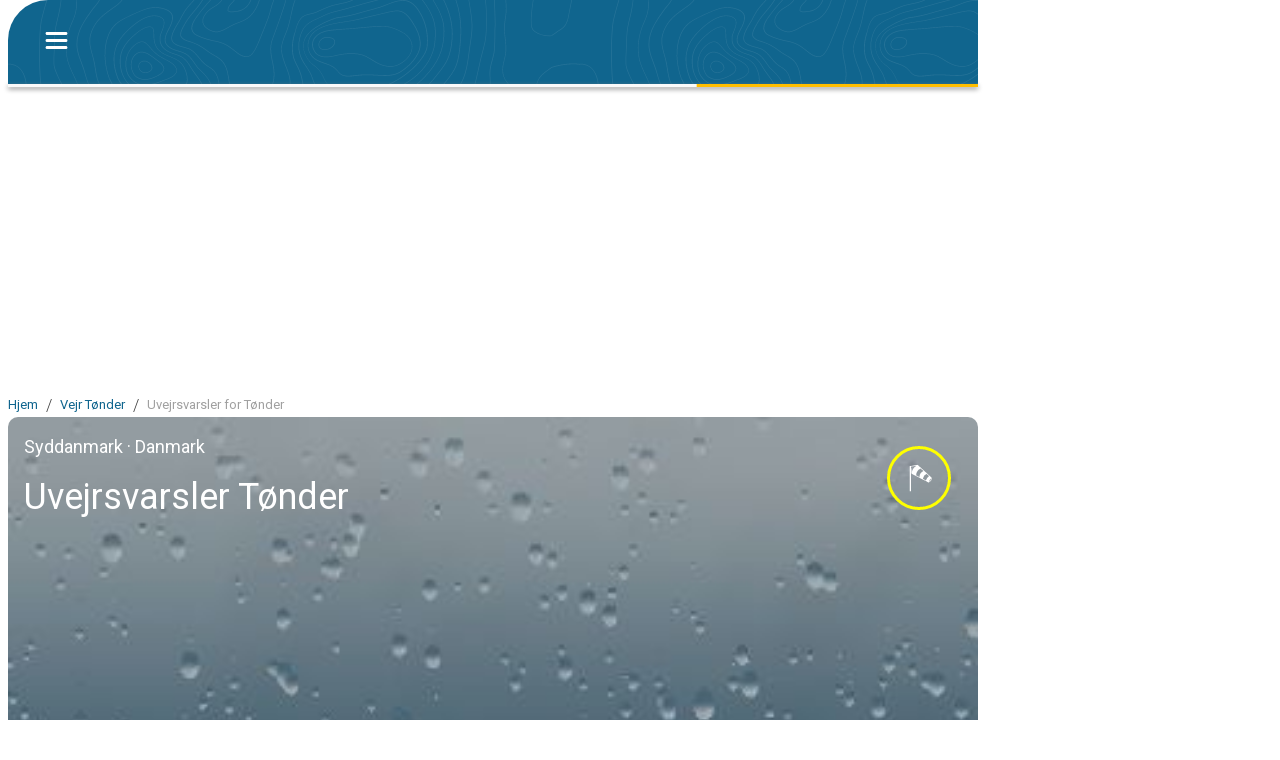

--- FILE ---
content_type: text/html; charset=utf-8
request_url: https://www.vejrogradar.dk/vejrvarsler/toender/17626211?layer=RR
body_size: 17447
content:
<!DOCTYPE html><html lang="da" data-beasties-container style="--wo-header-height: 72px;"><head>
    <meta charset="utf-8">
    <title>Uvejrsvarsler for Tønder</title>
    <base href="/">
    <meta name="apple-mobile-web-app-status-bar-style" content="black-translucent">
    
      <meta name="viewport" content="viewport-fit=contain">
    
    

    <link rel="icon" sizes="192x192" href="assets/icons/icon-192x192.png">
    <link rel="icon" type="image/x-icon" href="favicon.ico">
    <link rel="apple-touch-icon" sizes="192x192" href="assets/icons/icon-192x192-safari.png">
    <meta name="theme-color" content="#10658e">
    <link rel="preconnect" href="//api-app.wetteronline.de" crossorigin>
    <link rel="preconnect" href="//search.prod.geo.wo-cloud.com" crossorigin>
    <link rel="preconnect" href="//api-web.wo-cloud.com" crossorigin>
    <link rel="preconnect" href="//tiles.wo-cloud.com" crossorigin>
    <link rel="preconnect" href="//radar.wo-cloud.com" crossorigin>
    <link rel="preconnect" href="https://images.ctfassets.net">
    <link rel="preconnect" href="https://purple-cdn.web-apps-prod.wo-cloud.com">

    <script type="text/javascript">
      // SourcePoint CMP dialog script
      // prettier-ignore
      !function () { var e = function () { var e, t = "__tcfapiLocator", a = [], n = window; for (; n;) { try { if (n.frames[t]) { e = n; break } } catch (e) { } if (n === window.top) break; n = n.parent } e || (!function e() { var a = n.document, r = !!n.frames[t]; if (!r) if (a.body) { var i = a.createElement("iframe"); i.style.cssText = "display:none", i.name = t, a.body.appendChild(i) } else setTimeout(e, 5); return !r }(), n.__tcfapi = function () { for (var e, t = arguments.length, n = new Array(t), r = 0; r < t; r++)n[r] = arguments[r]; if (!n.length) return a; if ("setGdprApplies" === n[0]) n.length > 3 && 2 === parseInt(n[1], 10) && "boolean" == typeof n[3] && (e = n[3], "function" == typeof n[2] && n[2]("set", !0)); else if ("ping" === n[0]) { var i = { gdprApplies: e, cmpLoaded: !1, cmpStatus: "stub" }; "function" == typeof n[2] && n[2](i) } else a.push(n) }, n.addEventListener("message", (function (e) { var t = "string" == typeof e.data, a = {}; try { a = t ? JSON.parse(e.data) : e.data } catch (e) { } var n = a.__tcfapiCall; n && window.__tcfapi(n.command, n.version, (function (a, r) { var i = { __tcfapiReturn: { returnValue: a, success: r, callId: n.callId } }; t && (i = JSON.stringify(i)), e.source.postMessage(i, "*") }), n.parameter) }), !1)) }; "undefined" != typeof module ? module.exports = e : e() }();
    </script>
    
      <script>
        window.pwaDevice = 'pwa-desktop';
      </script>
    
    
    <script>
      window.pwaVersion = '2026.1.4';
      // Pre-Conditions
      var versionNumberMatcher = /^\d{4}\.\d{1,2}(\.\d{1,2})?$/gm;
      var isProductionVersionNumber =
        !!window.pwaVersion.match(versionNumberMatcher) || false;
      if (isProductionVersionNumber) {
        window.dataLayer = window.dataLayer || [];

        window.gtag = function () {
          dataLayer.push(arguments);
        };
        gtag('js', new Date());
        gtag('consent', 'default', {
          ad_user_data: 'denied',
          ad_personalization: 'denied',
          ad_storage: 'denied',
          analytics_storage: 'denied',
        });
        window.pwaVersion != '2026.1.4' &&
          gtag('set', 'user_properties', {
            application: window.pwaDevice,
          });
      }
    </script>
  <style>html{font-family:sans-serif;-ms-text-size-adjust:100%;-webkit-text-size-adjust:100%}body{margin:0}*,*:before,*:after{box-sizing:border-box}html,body{height:100%;width:100%;-webkit-tap-highlight-color:transparent;scrollbar-width:auto;scrollbar-color:#10658e #e6eff3;touch-action:pan-x pan-y}@media print{html,body{-webkit-print-color-adjust:exact;print-color-adjust:exact}}body{margin:0;font-family:Roboto,-apple-system,BlinkMacSystemFont,Segoe UI,Helvetica,Arial,sans-serif,"Apple Color Emoji","Segoe UI Emoji",Segoe UI Symbol;-webkit-font-smoothing:antialiased;color:#3c3c3c;--ad-horizontal-margin:12px;--wo-weather-header-content-width-desktop:970px;background:#fff}@media (hover: none){body{-webkit-user-select:none;user-select:none}}</style><style>html{font-family:sans-serif;-ms-text-size-adjust:100%;-webkit-text-size-adjust:100%}body{margin:0}a{background:transparent}a:focus{outline:thin dotted}a:active,a:hover{outline:0}img{border:0}*,*:before,*:after{box-sizing:border-box}a{color:inherit;text-decoration:none}html,body{height:100%;width:100%;-webkit-tap-highlight-color:transparent;scrollbar-width:auto;scrollbar-color:#10658e #e6eff3;touch-action:pan-x pan-y}@media print{html,body{-webkit-print-color-adjust:exact;print-color-adjust:exact}html .no-print,html wo-footer,body .no-print,body wo-footer{display:none!important}}body{margin:0;font-family:Roboto,-apple-system,BlinkMacSystemFont,Segoe UI,Helvetica,Arial,sans-serif,"Apple Color Emoji","Segoe UI Emoji",Segoe UI Symbol;-webkit-font-smoothing:antialiased;color:#3c3c3c;--ad-horizontal-margin: 12px;--wo-weather-header-content-width-desktop: 970px;background:#fff}@media (hover: none){body{-webkit-user-select:none;user-select:none}}
</style><link rel="stylesheet" href="styles.d1cf4fe46c24b9c2.css" media="print" onload="this.media='all'"><noscript><link rel="stylesheet" href="styles.d1cf4fe46c24b9c2.css" media="all"></noscript><style ng-app-id="serverApp">[_nghost-serverApp-c3453211982]{display:flex;justify-content:center;min-height:100%;flex-direction:column;--content-max-width: 970px;position:relative;width:970px;margin:0 auto;align-items:center}@media screen and (max-width: 1602px){[_nghost-serverApp-c3453211982]{margin-left:max(8px,100vw - 1290px)}}.menu-open[_nghost-serverApp-c3453211982]   .app-content[_ngcontent-serverApp-c3453211982], .menu-open[_nghost-serverApp-c3453211982]   .footer-placeholder[_ngcontent-serverApp-c3453211982], .menu-open[_nghost-serverApp-c3453211982]   .footer-spacer[_ngcontent-serverApp-c3453211982]{filter:blur(2px);transition:filter .2s ease-out}[_nghost-serverApp-c3453211982]   .app-content[_ngcontent-serverApp-c3453211982], [_nghost-serverApp-c3453211982]   .footer-placeholder[_ngcontent-serverApp-c3453211982], [_nghost-serverApp-c3453211982]   .footer-spacer[_ngcontent-serverApp-c3453211982]{transition:filter .2s ease-out}.showing-radar[_nghost-serverApp-c3453211982]   wo-header[_ngcontent-serverApp-c3453211982]{margin-bottom:0}.showing-radar[_nghost-serverApp-c3453211982]   .app-content[_ngcontent-serverApp-c3453211982]{padding-bottom:0}.fullscreen-radar[_nghost-serverApp-c3453211982]{width:100%;margin:0}.fullscreen-radar[_nghost-serverApp-c3453211982]   .app-content[_ngcontent-serverApp-c3453211982]{min-width:100%;margin-top:0}.fullscreen-radar[_nghost-serverApp-c3453211982]   wo-header[_ngcontent-serverApp-c3453211982]{display:none}.no-header[_nghost-serverApp-c3453211982]   .app-content[_ngcontent-serverApp-c3453211982]{margin-top:0}.no-header[_nghost-serverApp-c3453211982]   wo-header[_ngcontent-serverApp-c3453211982]{display:none}.minimal-header[_nghost-serverApp-c3453211982]   .app-content[_ngcontent-serverApp-c3453211982]{margin-top:0}.app-content[_ngcontent-serverApp-c3453211982]{flex:1;margin-top:calc(93px + env(safe-area-inset-top));padding-bottom:32px;position:relative}.app-content.fullscreen-content[_ngcontent-serverApp-c3453211982]{margin-top:calc(85px + env(safe-area-inset-top))}.app-content[_ngcontent-serverApp-c3453211982]   .container[_ngcontent-serverApp-c3453211982]{width:970px;margin:0 auto}.app-content.no-footer-distance[_ngcontent-serverApp-c3453211982]{padding-bottom:0}.app-content.fullscreen-content[_ngcontent-serverApp-c3453211982]{flex:1}</style><style ng-app-id="serverApp">[_nghost-serverApp-c661839280]{display:flex;position:fixed;z-index:100;width:970px;top:0;margin:0 auto;justify-content:center;background:#fff;-webkit-user-select:none;user-select:none}.large[_nghost-serverApp-c661839280]{height:calc(85px + env(safe-area-inset-top))}[_nghost-serverApp-c661839280]:before{content:"";position:absolute;top:0;left:-10px;right:-10px;height:100%;background:#fff;pointer-events:none}.minimal[_nghost-serverApp-c661839280]:not(.is-scrolled)   .background[_ngcontent-serverApp-c661839280]{opacity:0}.minimal[_nghost-serverApp-c661839280]:not(.is-scrolled)   wo-progress[_ngcontent-serverApp-c661839280]{display:none}.minimal[_nghost-serverApp-c661839280]   .logo[_ngcontent-serverApp-c661839280]{display:flex;align-items:center;height:40px;background:#10658ed9;border-radius:10px;padding:0 4px;transition:background-color .3s}.minimal[_nghost-serverApp-c661839280]   .logo[_ngcontent-serverApp-c661839280]   .header-title[_ngcontent-serverApp-c661839280]{padding:.5px 0 2px}.minimal.is-scrolled[_nghost-serverApp-c661839280]   .logo[_ngcontent-serverApp-c661839280]{background:none}.header-bar[_ngcontent-serverApp-c661839280]{display:flex;flex:1;z-index:1;border-radius:40px 0 0;position:relative;max-width:970px;justify-content:left;height:100%;padding:env(safe-area-inset-top) 0 0 20px;background:#10658e;background-image:url(assets/app-shell/isobaren_header_transparent.svg);background-size:572px 138px;border-bottom:1px solid #ffbe00;align-items:center}.header-bar[_ngcontent-serverApp-c661839280]   .middle-item[_ngcontent-serverApp-c661839280]{height:100%}.header-bar[_ngcontent-serverApp-c661839280]   .middle-item[_ngcontent-serverApp-c661839280] > *[_ngcontent-serverApp-c661839280], .header-bar[_ngcontent-serverApp-c661839280]   .middle-item[_ngcontent-serverApp-c661839280]   .title[_ngcontent-serverApp-c661839280]{position:absolute;display:flex;align-items:center;height:100%;margin-left:20px;transition:opacity .3s,background-color .3s;opacity:1;pointer-events:auto}.header-bar[_ngcontent-serverApp-c661839280]   .middle-item[_ngcontent-serverApp-c661839280] > *.hidden[_ngcontent-serverApp-c661839280], .header-bar[_ngcontent-serverApp-c661839280]   .middle-item[_ngcontent-serverApp-c661839280]   .title.hidden[_ngcontent-serverApp-c661839280]{opacity:0;pointer-events:none}.header-bar[_ngcontent-serverApp-c661839280]   .middle-item[_ngcontent-serverApp-c661839280]   a.logo[_ngcontent-serverApp-c661839280]{outline:0;cursor:pointer;display:flex;height:calc(100% - env(safe-area-inset-top))}.header-bar[_ngcontent-serverApp-c661839280]   .middle-item[_ngcontent-serverApp-c661839280]   a.logo[_ngcontent-serverApp-c661839280]   .header-title[_ngcontent-serverApp-c661839280]{display:flex;justify-content:center;margin:0;width:260px;height:100%}.header-bar[_ngcontent-serverApp-c661839280]   .middle-item[_ngcontent-serverApp-c661839280]   a.logo[_ngcontent-serverApp-c661839280]   img[_ngcontent-serverApp-c661839280]{width:260px;height:100%}.header-bar[_ngcontent-serverApp-c661839280]   .middle-item[_ngcontent-serverApp-c661839280]   .title[_ngcontent-serverApp-c661839280]{text-overflow:ellipsis;overflow:hidden;white-space:nowrap;color:#fff;font-size:22px;font-weight:400;cursor:pointer;max-width:85%}wo-progress[_ngcontent-serverApp-c661839280]{position:absolute;top:100%;left:0;width:100%}wo-share-button[_ngcontent-serverApp-c661839280]{--size: 28px}</style><style ng-app-id="serverApp">[_nghost-serverApp-c1466088905]{position:relative;width:56px;height:56px;display:flex;justify-content:center;align-items:center}.button-container[_ngcontent-serverApp-c1466088905]{position:absolute;top:0;bottom:0}</style><style ng-app-id="serverApp">.button-container[_ngcontent-serverApp-c1466088905]{left:0}img[_ngcontent-serverApp-c1466088905]{cursor:pointer}.close[_ngcontent-serverApp-c1466088905]{position:absolute;right:8px;top:50%;transform:translateY(-50%);cursor:pointer}wo-back-button[_ngcontent-serverApp-c1466088905]{height:100%}</style><style ng-app-id="serverApp">[_nghost-serverApp-c4007100336]{transition:opacity .25s}.progress-line[_ngcontent-serverApp-c4007100336], .progress-line[_ngcontent-serverApp-c4007100336]:before{height:3px;width:100%}.progress-line[_ngcontent-serverApp-c4007100336]{position:relative;background-color:#fafafa;display:flex;box-shadow:0 2px 5px gray}.progress-line[_ngcontent-serverApp-c4007100336]:before{content:"";position:absolute;left:0;top:0;background-color:#ffbe00;animation:_ngcontent-serverApp-c4007100336_running-progress 2s cubic-bezier(.4,0,.2,1) infinite;transform-origin:left}@keyframes _ngcontent-serverApp-c4007100336_running-progress{0%{transform:translate(0) scaleX(0)}50%{transform:translate(25%) scaleX(.75)}to{transform:translate(100%) scaleX(0)}}</style><style ng-app-id="serverApp">[_nghost-serverApp-c4137958609]{--icon-margin: 80px;pointer-events:none;position:absolute;display:flex;inset:100% auto auto 0;height:calc(100vh - 85px)}.opened.first-render[_nghost-serverApp-c4137958609]{pointer-events:auto}.opened.first-render[_nghost-serverApp-c4137958609]   .backdrop[_ngcontent-serverApp-c4137958609]{opacity:1}.opened.first-render[_nghost-serverApp-c4137958609]   .menu[_ngcontent-serverApp-c4137958609]{display:flex}@supports (height: 100dvh){[_nghost-serverApp-c4137958609]{height:calc(100dvh - 85px)}}.backdrop[_ngcontent-serverApp-c4137958609]{cursor:pointer;height:100vh;position:fixed;inset:0;z-index:200;opacity:0;transition:opacity .3s}.menu[_ngcontent-serverApp-c4137958609]{border-top:2px solid #ffbe00;width:344px;background:#10658e url(assets/app-shell/isobaren_menu.svg) 50% 0 no-repeat;display:none;bottom:0;z-index:201;background-size:cover;color:#fff;flex-direction:column;box-shadow:5px 0 6px #3c3c3c9c;transition:transform .3s}.scroll-blocking-svc-scrollable-item[_ngcontent-serverApp-c4137958609]{flex-grow:1;overflow:auto;touch-action:pan-x pan-y}.scroll-blocking-svc-scrollable-item[_ngcontent-serverApp-c4137958609]::-webkit-scrollbar-track{background:#ffffff40}.scroll-blocking-svc-scrollable-item[_ngcontent-serverApp-c4137958609]::-webkit-scrollbar-thumb{background-color:#00537f}hr[_ngcontent-serverApp-c4137958609]{border:0;border-top:1px solid rgba(255,255,255,.2)}.placemark[_ngcontent-serverApp-c4137958609]{overflow:hidden;text-overflow:ellipsis}</style><style ng-app-id="serverApp">[_nghost-serverApp-c2109368712]{display:block;width:970px}[_nghost-serverApp-c2109368712] > wo-card[_ngcontent-serverApp-c2109368712]{margin-top:0;overflow:unset;background-color:#fff}wo-page-headline[_ngcontent-serverApp-c2109368712]{word-break:break-word;padding-top:4px;display:inline-block}.ad-padding[_nghost-serverApp-c2109368712]   wo-ad[_ngcontent-serverApp-c2109368712]{padding-top:18px}wo-warn-card[_ngcontent-serverApp-c2109368712]{margin-top:16px}wo-warning-map-menu[_ngcontent-serverApp-c2109368712]{padding-top:6px}wo-tab-navigation-bar[_ngcontent-serverApp-c2109368712]{margin-top:0}.swipe-container[_ngcontent-serverApp-c2109368712]{position:relative;overflow:hidden}.information[_ngcontent-serverApp-c2109368712]{width:100%;min-width:100%}</style><style ng-app-id="serverApp">div.zoom[_ngcontent-serverApp-c3583099207]{overflow:hidden}@media(min-width:480px){div.zoom[_ngcontent-serverApp-c3583099207]{zoom:.9090909091}}@media(min-width:1024px){div.zoom[_ngcontent-serverApp-c3583099207]{zoom:.8333333333}}wo-advertisement.invisible[_ngcontent-serverApp-c3583099207]{visibility:hidden;height:0;overflow:hidden}wo-advertisement[_ngcontent-serverApp-c3583099207]:not(.rendered){display:none}[_nghost-serverApp-c3583099207]{display:block;min-height:170px}.invisible[_nghost-serverApp-c3583099207]{visibility:hidden;height:0;overflow:hidden}.placeholder[_nghost-serverApp-c3583099207]{background-image:url(^assets/ad/ad-placeholder.svg);background-repeat:no-repeat;background-size:108px;background-position:center}.min-height[_nghost-serverApp-c3583099207]{min-height:170px}.prevent-pointer-events[_nghost-serverApp-c3583099207]{pointer-events:none}</style><style ng-app-id="serverApp">.background[_ngcontent-serverApp-c289903732]{display:flex;flex-direction:column;justify-content:space-between;height:325px;padding:18px 16px;background-size:cover;background-repeat:no-repeat;background-color:#a0a0a0;color:#fff;border-radius:10px}.upper-info[_ngcontent-serverApp-c289903732]{display:flex;justify-content:space-between;align-items:center}.left[_ngcontent-serverApp-c289903732]{align-self:stretch;display:flex;flex-direction:column;justify-content:space-between}.area[_ngcontent-serverApp-c289903732]{font-size:18px;line-height:24px}.location-name[_ngcontent-serverApp-c289903732]{display:flex;font-size:36px;margin-top:14px;line-height:48px}wo-warn-card[_ngcontent-serverApp-c289903732]{margin:0}wo-warning-symbol[_ngcontent-serverApp-c289903732]{margin-right:11px}</style><style ng-app-id="serverApp">[_nghost-serverApp-c612761560]{display:flex;flex-direction:row}.column[_ngcontent-serverApp-c612761560]{display:block}flex[_ngcontent-serverApp-c612761560], .right[_ngcontent-serverApp-c612761560], .left[_ngcontent-serverApp-c612761560]{display:flex;flex-direction:column}.left[_ngcontent-serverApp-c612761560]{margin-right:auto;z-index:1;width:600px}  wo-async-placeholder{min-height:auto!important}  .ad-wrapper{background-color:#f5f5f5;border-radius:10px;margin-top:32px}  .ad-wrapper wo-async-placeholder{position:sticky;top:109px}  .ad-wrapper wo-async-placeholder wo-ad{margin:0!important}  .ad-wrapper wo-async-placeholder wo-ad wo-advertisement{margin-bottom:0}  .ad-wrapper wo-async-placeholder wo-ad wo-advertisement .content-container{padding-bottom:5px;margin-bottom:12px}  .sticky{position:sticky;top:109px}</style><style ng-app-id="serverApp">.container[_ngcontent-serverApp-c2197008016]{position:relative}.container.interactive[_ngcontent-serverApp-c2197008016]{cursor:pointer}.webcam-button[_ngcontent-serverApp-c2197008016]{position:absolute;top:50%;left:50%;transform:translate(-50%,-50%);transition:opacity .25s linear}.webcam-button.invisible[_ngcontent-serverApp-c2197008016]{opacity:0}.src-icon[_ngcontent-serverApp-c2197008016]{position:absolute;bottom:-4px;left:-4px;width:32px}.src-link[_ngcontent-serverApp-c2197008016]{position:absolute;bottom:2px;left:26px;font-size:13px;color:#fff;line-height:20px}</style><style ng-app-id="serverApp">[_nghost-serverApp-c483820705]{display:block}</style><style ng-app-id="serverApp">[_nghost-serverApp-c3651051091]{display:flex;align-items:center;min-width:0}[_nghost-serverApp-c3651051091]   img[_ngcontent-serverApp-c3651051091]{border-radius:50%;border-width:3px;border-style:solid;margin-bottom:1px}.card-styling[_nghost-serverApp-c3651051091]   img[_ngcontent-serverApp-c3651051091]{width:42px;height:42px}</style><style ng-app-id="serverApp">.container[_ngcontent-serverApp-c839895721]{top:0;height:100%;position:absolute}.container.left[_ngcontent-serverApp-c839895721]{right:calc(100% + 8px)}.container.right[_ngcontent-serverApp-c839895721]{left:calc(100% + 8px)}wo-ad[_ngcontent-serverApp-c839895721]{position:sticky;top:117px}</style><style ng-app-id="serverApp">[_nghost-serverApp-c2855172444]{display:block;box-shadow:var(--wo-card-box-shadow, 0 3px 6px rgba(0, 0, 0, .17));border-radius:10px;overflow:hidden;container-type:inline-size;background-color:#fff}[_nghost-serverApp-c2855172444]:not(.no-margin){margin:32px 0 0}.no-top-margin[_nghost-serverApp-c2855172444]{margin:0 12px;border-top-left-radius:0;border-top-right-radius:0}.no-radius[_nghost-serverApp-c2855172444]{border-radius:0}.placeholder-background[_nghost-serverApp-c2855172444]{background-color:#e6eff3}.safari[_nghost-serverApp-c2855172444]{backface-visibility:hidden;transform:translateZ(0)}[_nghost-serverApp-c2855172444]   .container[_ngcontent-serverApp-c2855172444]{height:100%}</style><style ng-app-id="serverApp">[_nghost-serverApp-c1693176066]{display:block;background-color:#f2f7f9;overflow-x:hidden;cursor:ew-resize}.anchor[_ngcontent-serverApp-c1693176066]{overflow-x:visible}.anchor[_ngcontent-serverApp-c1693176066]   wo-swipe-container[_ngcontent-serverApp-c1693176066]{cursor:pointer}.anchor[_ngcontent-serverApp-c1693176066]   wo-swipe-container.mouse-move[_ngcontent-serverApp-c1693176066]{cursor:ew-resize}.nav-item-container[_ngcontent-serverApp-c1693176066]{font-size:16px;color:#10658eba;display:flex;align-items:center;height:54px;padding:2px 4px 2px 16px;flex-shrink:0;position:relative}.nav-item-container.active[_ngcontent-serverApp-c1693176066]{color:#10658e}.nav-item-container.active[_ngcontent-serverApp-c1693176066]:after{position:absolute;left:0;bottom:0;content:"";width:calc(100% + 12px);border-bottom:3px solid #003959}.stretch-tabs[_nghost-serverApp-c1693176066]{width:100%;cursor:default}.stretch-tabs[_nghost-serverApp-c1693176066]   .nav-item-container[_ngcontent-serverApp-c1693176066]{flex:1 1 0;justify-content:center;padding:2px 0;text-align:center}.stretch-tabs[_nghost-serverApp-c1693176066]   .nav-item-container.active[_ngcontent-serverApp-c1693176066]:after{width:100%}</style><style ng-app-id="serverApp">@media screen{[_nghost-serverApp-c3654996922]{display:block;-webkit-user-select:none;user-select:none}.swipe-cursor[_nghost-serverApp-c3654996922]{cursor:ew-resize}.mouse-move[_nghost-serverApp-c3654996922] > *[_ngcontent-serverApp-c3654996922]{pointer-events:none}.transform-container[_ngcontent-serverApp-c3654996922]{display:flex;align-items:flex-start;min-width:100%;margin-left:auto;margin-right:auto;visibility:hidden}.initialized[_nghost-serverApp-c3654996922]   .transform-container[_ngcontent-serverApp-c3654996922]{visibility:visible}}</style><style ng-app-id="serverApp">[_nghost-serverApp-c1208066095]{background-color:#fff;display:block;z-index:3}.card-styling[_nghost-serverApp-c1208066095]{margin:20px 0 0;background:none;--padding-bottom: 0}.menu-item[_ngcontent-serverApp-c1208066095]{cursor:pointer;width:100%;height:100%}.items-container[_ngcontent-serverApp-c1208066095]{max-width:970px;display:flex;flex-direction:row;align-items:center;height:100%;justify-content:space-evenly}</style><style ng-app-id="serverApp">[_nghost-serverApp-c3211814977]{display:flex;align-items:center;min-width:0}[_nghost-serverApp-c3211814977]:not(.card-styling){border-bottom:3px #fff solid}[_nghost-serverApp-c3211814977]:not(.card-styling).active{border-bottom-color:#10658e}[_nghost-serverApp-c3211814977]:not(.card-styling):not(:last-child)   .menu-item-content[_ngcontent-serverApp-c3211814977]{border-right:1px #f2f7f9 solid}[_nghost-serverApp-c3211814977]   .menu-item-content[_ngcontent-serverApp-c3211814977]{display:flex;flex-direction:column;align-items:center;width:100%;padding-bottom:6px}[_nghost-serverApp-c3211814977]   .menu-item-content[_ngcontent-serverApp-c3211814977]   img[_ngcontent-serverApp-c3211814977]{border-radius:50%;border-width:2px;border-style:solid;margin-bottom:2px;background-color:#fff}[_nghost-serverApp-c3211814977]   .menu-item-content.card-styling[_ngcontent-serverApp-c3211814977]   img[_ngcontent-serverApp-c3211814977]{width:42px;height:42px}[_nghost-serverApp-c3211814977]   .menu-item-content[_ngcontent-serverApp-c3211814977]   div[_ngcontent-serverApp-c3211814977]{color:#a0a0a0;overflow-x:hidden;text-overflow:ellipsis;white-space:nowrap;display:block;width:100%;text-align:center;padding:0 2px;font-size:16px}[_nghost-serverApp-c3211814977]   .menu-item-content[_ngcontent-serverApp-c3211814977]   div.active[_ngcontent-serverApp-c3211814977]{color:#000}[_nghost-serverApp-c3211814977]   .menu-item-content[_ngcontent-serverApp-c3211814977]   div.card-styling[_ngcontent-serverApp-c3211814977]{margin-top:11px}</style><style ng-app-id="serverApp">[_nghost-serverApp-c3522943908]{position:relative;display:block;background:#10658e url(assets/app-shell/isobaren_header.svg) center;background-size:auto 100%;color:#fff;border-top:1px solid #ffbe00;margin:0 auto;width:970px;height:460px;font-size:16px;font-weight:400;padding:16px 8px 28px;min-width:970px;background:#10658e url(assets/footer-icons/isobaren.svg) center}.use-safe-area-padding[_nghost-serverApp-c3522943908]{padding-bottom:calc(env(safe-area-inset-bottom) + 28px)}.logo[_ngcontent-serverApp-c3522943908]{position:absolute;bottom:439px;left:calc(50% - 21px)}.footer-content[_ngcontent-serverApp-c3522943908]{text-align:center;margin-top:0}.google-play-store[_ngcontent-serverApp-c3522943908]{margin-right:8px}.legal[_ngcontent-serverApp-c3522943908]{opacity:.5;text-align:center;overflow:hidden;line-height:2;line-height:unset;display:flex;flex-direction:column;align-items:flex-start;opacity:1;max-width:fit-content;margin-bottom:16px}.privacy-settings[_ngcontent-serverApp-c3522943908]{cursor:pointer}.headline[_ngcontent-serverApp-c3522943908]{font-size:1.25rem;margin-top:0}.footer-title[_ngcontent-serverApp-c3522943908]{margin-top:0;font-size:1.563rem}.google-play-store[_ngcontent-serverApp-c3522943908]{margin-right:16px}.columns[_ngcontent-serverApp-c3522943908]{margin-left:114px;display:flex;flex-direction:row;gap:120px}.column[_ngcontent-serverApp-c3522943908]{display:flex;flex-direction:column;align-items:flex-start;line-height:28px}.badges[_ngcontent-serverApp-c3522943908]{margin-bottom:16px;display:flex;flex-direction:row;justify-content:center;align-items:center}.dropdown[_ngcontent-serverApp-c3522943908]{display:flex;justify-content:flex-end;margin-right:20px}.buttons[_ngcontent-serverApp-c3522943908]{margin-top:10px;display:flex;justify-content:center;align-items:center;flex-wrap:wrap;white-space:pre}.buttons[_ngcontent-serverApp-c3522943908]   div[_ngcontent-serverApp-c3522943908]{width:0;flex-grow:1}.buttons[_ngcontent-serverApp-c3522943908]   .dropdown[_ngcontent-serverApp-c3522943908]{display:flex;justify-content:flex-end}.buttons[_ngcontent-serverApp-c3522943908]   wo-dropdown[_ngcontent-serverApp-c3522943908]{margin-right:45px}.buttons[_ngcontent-serverApp-c3522943908]   #no-outline[_ngcontent-serverApp-c3522943908]{outline-style:none}.buttons[_ngcontent-serverApp-c3522943908]   .button[_ngcontent-serverApp-c3522943908]{width:48px;height:48px}.buttons[_ngcontent-serverApp-c3522943908]   .dropdown-globe[_ngcontent-serverApp-c3522943908]{width:52px;height:52px}.buttons[_ngcontent-serverApp-c3522943908]   a[_ngcontent-serverApp-c3522943908]{padding:0;margin:0 8px 0 0;display:inline-block}a[_ngcontent-serverApp-c3522943908]{padding:8px;margin:-8px -8px 8px}@media (max-height: 380px){.app-links.collapsible[_ngcontent-serverApp-c3522943908]{display:none}}@media (max-height: 330px){.buttons.collapsible[_ngcontent-serverApp-c3522943908]{display:none}}</style><style ng-app-id="serverApp">[_nghost-serverApp-c2990650325]{width:101.5px;display:flex;justify-content:flex-end}[_nghost-serverApp-c2990650325]:not(.centered-horizontally){position:relative}.centered-horizontally[_nghost-serverApp-c2990650325]{flex-direction:column}.dropdown[_nghost-serverApp-c2990650325]{justify-content:center}.icon-as-button[_ngcontent-serverApp-c2990650325]:after{position:absolute;right:5px;top:5px}.icon-as-button.centered-horizontally[_ngcontent-serverApp-c2990650325]{position:relative}.button[_ngcontent-serverApp-c2990650325]{display:flex;align-items:center;font-size:16px;width:101.5px;height:47px;border:1px solid rgba(255,255,255,.4);border-radius:3px;background-color:#10658e}.button[_ngcontent-serverApp-c2990650325]:after{border-style:solid;border-color:transparent rgba(255,255,255,.4) transparent transparent;content:"";position:absolute;right:5px;top:5px;border-width:0 12px 12px 0}.button.centered-horizontally[_ngcontent-serverApp-c2990650325]{position:relative}</style><style ng-app-id="serverApp">[_nghost-serverApp-c2780377565]{padding-top:8px;position:absolute;z-index:999;width:380px;max-height:275px;background:#10658ef2;border-radius:4px;overflow-y:scroll;border:1px solid rgba(255,255,255,.4)}.hide-list[_nghost-serverApp-c2780377565]{display:none}.big-letter[_nghost-serverApp-c2780377565]   .label[_ngcontent-serverApp-c2780377565]{font-size:16px;line-height:16px;font-weight:400}.small[_nghost-serverApp-c2780377565]{bottom:0;left:50%;width:auto}.bright[_nghost-serverApp-c2780377565]{max-height:300px;background-color:#fff;color:#3c3c3c;box-shadow:0 3px 6px #00000029}.bright[_nghost-serverApp-c2780377565]   .entry[_ngcontent-serverApp-c2780377565]{color:#3c3c3c}@media(hover:hover){.bright[_nghost-serverApp-c2780377565]::-webkit-scrollbar-thumb{background-color:#dedede}}.centered-horizontally[_nghost-serverApp-c2780377565]{max-width:100vw;right:0}@media(hover:hover){[_nghost-serverApp-c2780377565]::-webkit-scrollbar-track{background:#0000000d}[_nghost-serverApp-c2780377565]::-webkit-scrollbar-thumb{background-color:#003959;border-radius:4px}[_nghost-serverApp-c2780377565]::-webkit-scrollbar{width:8px}}.label[_ngcontent-serverApp-c2780377565]{font-size:16px;line-height:16px;overflow:hidden;text-overflow:ellipsis;white-space:nowrap}.entry[_ngcontent-serverApp-c2780377565]{height:48px;padding:0 16px;color:#fff;display:flex;align-items:center}.icon[_ngcontent-serverApp-c2780377565]{margin-right:16px}</style><meta name="description" content="Oversigt over aktive vejrvarsler i Tønder"><style ng-app-id="serverApp">@use "device-type" as only;@if only.$desktop{-shadowcsshost-no-combinator {display: block; margin: 8px 0 8px 16px;}}</style><style ng-app-id="serverApp">.container[_ngcontent-serverApp-c1256860226]{display:flex;flex-direction:row;justify-content:flex-start;align-items:center;overflow-y:hidden;overflow-x:auto;scrollbar-width:none;-ms-overflow-style:none}.container[_ngcontent-serverApp-c1256860226]   .blur-overlay[_ngcontent-serverApp-c1256860226]{position:absolute;width:40px;height:24px;background:linear-gradient(to right,#fff,#fff0);pointer-events:none;opacity:0;transition:opacity .5s}.container[_ngcontent-serverApp-c1256860226]   .blur-overlay.active[_ngcontent-serverApp-c1256860226]{opacity:1}.container[_ngcontent-serverApp-c1256860226]   .blur-overlay.end[_ngcontent-serverApp-c1256860226]{right:0;background:linear-gradient(to left,#fff,#fff0);opacity:1}.container[_ngcontent-serverApp-c1256860226]::-webkit-scrollbar{display:none}.container[_ngcontent-serverApp-c1256860226]   .seperator[_ngcontent-serverApp-c1256860226]{padding-left:8px;padding-right:8px;font-weight:300;color:#3c3c3c}</style><style ng-app-id="serverApp">.regular[_nghost-serverApp-c2870704135]   .item[_ngcontent-serverApp-c2870704135]{color:#a0a0a0}.link[_nghost-serverApp-c2870704135]   .item[_ngcontent-serverApp-c2870704135]{color:#10658e}.item[_ngcontent-serverApp-c2870704135]{display:inline;margin:0;font-size:13px;font-weight:400;line-height:24px;letter-spacing:0px;white-space:nowrap}</style><style ng-app-id="serverApp">a[_ngcontent-serverApp-c3909971678]{text-decoration:none;color:inherit}a[_ngcontent-serverApp-c3909971678]:hover{text-decoration:none}.block-layout[_nghost-serverApp-c3909971678]   a[_ngcontent-serverApp-c3909971678]{display:block}.use-flex[_nghost-serverApp-c3909971678]   a[_ngcontent-serverApp-c3909971678]{display:flex}</style><style ng-app-id="serverApp">[_nghost-serverApp-c3625183603]{cursor:pointer}</style><style ng-app-id="serverApp">[_nghost-serverApp-c956349204]{background:#10658e 4px 50% no-repeat;color:#fff;border-bottom:1px solid #ffbe00;padding-left:4px;display:flex;align-items:center;justify-content:space-between;margin:0;font-weight:400;text-indent:48px;white-space:nowrap;height:48px;font-size:16px}.not-clickable[_nghost-serverApp-c956349204]{cursor:default}.icon[_ngcontent-serverApp-c956349204]{height:100%}.action-buttons[_ngcontent-serverApp-c956349204]{cursor:pointer;height:100%;display:flex;flex-direction:row;align-items:center}</style><style ng-app-id="serverApp">[_nghost-serverApp-c3003543239]{position:relative}[_nghost-serverApp-c3003543239]:not(.supported){display:none}.share[_ngcontent-serverApp-c3003543239]{display:block;background-image:url(^assets/ic_share_blue.svg);background-repeat:no-repeat;position:relative;width:var(--size, 13.88px);height:var(--size, 16.66px);cursor:pointer}.white[_nghost-serverApp-c3003543239]   .share[_ngcontent-serverApp-c3003543239]{background-image:url(^assets/ic_share_white_small.svg);background-position:center}.copied-notification[_ngcontent-serverApp-c3003543239]{text-align:center;position:absolute;width:300px;left:-324px;top:50%;transform:translateY(-50%);font-size:14px;line-height:18px;border-radius:8px;padding:8px;background-color:#10658e;color:#fff}.card[_nghost-serverApp-c3003543239]{--size: 40px}.card[_nghost-serverApp-c3003543239]   .copied-notification[_ngcontent-serverApp-c3003543239]{position:initial;text-align:left;text-indent:0;white-space:normal;opacity:.9;font-size:16px;line-height:21px;border-radius:4px;padding:16px 24px;transform:none}.card[_nghost-serverApp-c3003543239]   wo-fader[_ngcontent-serverApp-c3003543239]{position:absolute;top:52px;right:8px;z-index:1000}</style><style ng-app-id="serverApp">[_nghost-serverApp-c2903451194]{display:block;background:max(14px,env(safe-area-inset-left)) 50% no-repeat;background-size:46px 46px;cursor:pointer}.dark[_nghost-serverApp-c2903451194]{background-color:#00537f}a[_ngcontent-serverApp-c2903451194]{display:flex;align-items:center;--ripple-color: #fff;padding-left:env(safe-area-inset-left);text-indent:var(--icon-margin);height:66px;font-size:18px}a.active[_ngcontent-serverApp-c2903451194]{background-color:#ffffff1a}.icon[_ngcontent-serverApp-c2903451194]{width:32px;margin:0 14px}.badge[_ngcontent-serverApp-c2903451194]{display:inline-block;background:50%/contain no-repeat;height:30px;width:30px;margin-left:8px;vertical-align:middle}[_nghost-serverApp-c2903451194]:not(.dark)   .external[_ngcontent-serverApp-c2903451194]{outline-style:none;display:flex;justify-content:space-between}[_nghost-serverApp-c2903451194]:not(.dark)   .external[_ngcontent-serverApp-c2903451194]:after{content:"";background:url(assets/app-shell/ic_link_extern.svg) center no-repeat;width:35px;height:100%;opacity:.5;margin-right:8px}</style><script class="json-ld-schema-breadcrumb" type="application/ld+json">{"@context":"https://schema.org","@type":"BreadcrumbList","itemListElement":[{"@type":"ListItem","position":1,"item":{"@id":"https://www.vejrogradar.dk","name":"Hjem"}},{"@type":"ListItem","position":2,"item":{"@id":"https://www.vejrogradar.dk/vejret/toender/17626211","name":"Vejr Tønder"}},{"@type":"ListItem","position":3,"item":{"@id":"https://www.vejrogradar.dk/vejrvarsler/toender/17626211","name":"Uvejrsvarsler for Tønder"}}]}</script><script class="json-ld-schema-place" type="application/ld+json">{"@context":"https://schema.org","@type":"City","name":"Tønder","address":{"@type":"PostalAddress","addressCountry":"DK","addressRegion":"Syddanmark"},"geo":{"@type":"GeoCoordinates","latitude":54.9331,"longitude":8.8667}}</script><meta name="robots" content="index,follow"><link rel="canonical" href="https://www.vejrogradar.dk/vejrvarsler/toender/17626211"><meta property="og:description" content="Oversigt over aktive vejrvarsler i Tønder"><meta property="og:url" content="https://www.vejrogradar.dk/vejrvarsler/toender/17626211?layer=RR"><meta property="og:locale" content="da_DK"><meta property="og:image" content="https://www.vejrogradar.dk/assets/logos/preview-teaser/da-DK_logo-isobars_16x9.png"><link hreflang="bg-BG" rel="alternate" href="https://www.vremeiradar.bg/preduprejdeniya-za-priblijavashti-buri/toender/17626211"><link hreflang="bs-BA" rel="alternate" href="https://www.vrijemeradar.ba/meteo-upozorenja/toender/17626211"><link hreflang="cs-CZ" rel="alternate" href="https://www.pocasiaradar.cz/meteorologicke-vystrahy/toender/17626211"><link hreflang="da-DK" rel="alternate" href="https://www.vejrogradar.dk/vejrvarsler/toender/17626211"><link hreflang="el-GR" rel="alternate" href="https://www.kairosradar.gr/proeidopoihsh-kakokairias/toender/17626211"><link hreflang="en-GB" rel="alternate" href="https://www.weatherandradar.co.uk/weather-warnings/toender/17626211"><link hreflang="en-IE" rel="alternate" href="https://www.weatherandradar.ie/weather-warnings/toender/17626211"><link hreflang="en-IN" rel="alternate" href="https://www.weatherandradar.in/weather-warnings/toender/17626211"><link hreflang="en-US" rel="alternate" href="https://www.weatherandradar.com/weather-alerts/toender/17626211"><link hreflang="es-ES" rel="alternate" href="https://www.tiempoyradar.es/alertas-por-tiempo-extremo/toender/17626211"><link hreflang="es-AR" rel="alternate" href="https://www.tiempoyradar.com.ar/alertas-por-tiempo-extremo/toender/17626211"><link hreflang="es-US" rel="alternate" href="https://es.weatherandradar.com/alertas-por-tiempo-extremo/toender/17626211"><link hreflang="fr-FR" rel="alternate" href="https://www.meteoetradar.com/alertes-intemperies/toender/17626211"><link hreflang="fr-BE" rel="alternate" href="https://www.meteoetradar.be/alertes-intemperies/toender/17626211"><link hreflang="fr-CH" rel="alternate" href="https://www.meteoetradar.ch/alertes-intemperies/toender/17626211"><link hreflang="hr-HR" rel="alternate" href="https://www.vrijemeradar.hr/upozorenja-o-vremenu/toender/17626211"><link hreflang="hu-HU" rel="alternate" href="https://www.idojarasesradar.hu/idojaras-figyelmeztetes/toender/17626211"><link hreflang="it-IT" rel="alternate" href="https://www.meteoeradar.it/allerte-meteo/toender/17626211"><link hreflang="lt-LT" rel="alternate" href="https://www.orasonline.lt/audru-ispejimai/toender/17626211"><link hreflang="lv-LV" rel="alternate" href="https://www.meteounradars.lv/bridinajumi-par-negaisu/toender/17626211"><link hreflang="mk-MK" rel="alternate" href="https://www.vremetoiradar.com/vremensko-predupreduvanje/toender/17626211"><link hreflang="nl-NL" rel="alternate" href="https://www.weerenradar.nl/weerwaarschuwingen/toender/17626211"><link hreflang="nl-BE" rel="alternate" href="https://www.weerenradar.be/weerwaarschuwingen/toender/17626211"><link hreflang="pl-PL" rel="alternate" href="https://www.pogodairadar.pl/ostrzezenia-pogodowe/toender/17626211"><link hreflang="pt-PT" rel="alternate" href="https://www.tempoeradar.pt/avisos-meteorologicos/toender/17626211"><link hreflang="pt-BR" rel="alternate" href="https://www.climaeradar.com.br/alertas-meteorologicos/toender/17626211"><link hreflang="ro-RO" rel="alternate" href="https://www.meteoradar.ro/avertizari-meteo/toender/17626211"><link hreflang="sk-SK" rel="alternate" href="https://www.pocasieradar.sk/meteorologicke-vystrahy/toender/17626211"><link hreflang="sl-SI" rel="alternate" href="https://www.vremeradar.si/vremenska-opozorila/toender/17626211"><link hreflang="sr-Latn-RS" rel="alternate" href="https://www.vremeradar.rs/vremenska-upozorenja/toender/17626211"><link hreflang="sr-Latn-ME" rel="alternate" href="https://www.vrijemeradar.me/vremenska-upozorenja/toender/17626211"><link hreflang="tr-TR" rel="alternate" href="https://www.havadurumuveradar.com/siddetli-hava-uyarilari/toender/17626211"><link hreflang="uk-UA" rel="alternate" href="https://www.pogodairadar.com.ua/pohodni-poperedzhennia/toender/17626211"><style ng-app-id="serverApp">.card-icon[_ngcontent-serverApp-c2764193383]{width:40px;height:40px}.post-item[_ngcontent-serverApp-c2764193383]{display:block;padding:0;margin:0}.post-item.spacer[_ngcontent-serverApp-c2764193383]{margin:16px 0}</style><style ng-app-id="serverApp">[_nghost-serverApp-c3652578028]{padding:0 11px}[_nghost-serverApp-c3652578028]   img[_ngcontent-serverApp-c3652578028]{width:100%}[_nghost-serverApp-c3652578028]   .content-element[_ngcontent-serverApp-c3652578028]{padding-top:10px}[_nghost-serverApp-c3652578028]   .content-element[_ngcontent-serverApp-c3652578028]   .category-date-line[_ngcontent-serverApp-c3652578028]{display:flex;align-items:center;margin-bottom:8px;font-size:14px;line-height:16px}[_nghost-serverApp-c3652578028]   .image-background[_ngcontent-serverApp-c3652578028]{display:none}[_nghost-serverApp-c3652578028]   .image-container[_ngcontent-serverApp-c3652578028]{position:relative;display:flex}[_nghost-serverApp-c3652578028]   .title[_ngcontent-serverApp-c3652578028]{font-size:24px;color:#10658e;margin-top:5px;font-weight:400;line-height:26px;margin-bottom:8px}[_nghost-serverApp-c3652578028]   .title[_ngcontent-serverApp-c3652578028]:last-child{margin-bottom:30px}[_nghost-serverApp-c3652578028]   .title[_ngcontent-serverApp-c3652578028]:hover, [_nghost-serverApp-c3652578028]:hover   .title[_ngcontent-serverApp-c3652578028]{color:#003959}[_nghost-serverApp-c3652578028]   .category[_ngcontent-serverApp-c3652578028]{color:#10658e;padding:5px 7px;background-color:#e6eff3;border-radius:4px;margin-right:10px;font-weight:400}[_nghost-serverApp-c3652578028]   .date[_ngcontent-serverApp-c3652578028]{color:#a0a0a0;font-weight:300}[_nghost-serverApp-c3652578028]   .subtitle[_ngcontent-serverApp-c3652578028]{font-size:16px;font-weight:400;color:#3c3c3c;margin:0 0 4px;white-space:nowrap;text-overflow:ellipsis;overflow:hidden}.desktop[_nghost-serverApp-c3652578028]   .subtitle[_ngcontent-serverApp-c3652578028]{line-height:20px}[_nghost-serverApp-c3652578028]   .teaser-text[_ngcontent-serverApp-c3652578028]{margin:8px 0 16px}[_nghost-serverApp-c3652578028]   .teaser-text[_ngcontent-serverApp-c3652578028]:empty{margin:0}.travelteaserpage[_nghost-serverApp-c3652578028]   .subtitle[_ngcontent-serverApp-c3652578028]:first-child{margin-top:8px}.extra-space-for-category[_nghost-serverApp-c3652578028]   .content-row[_ngcontent-serverApp-c3652578028]   .category-date-line[_ngcontent-serverApp-c3652578028]{margin-bottom:10px}.large[_nghost-serverApp-c3652578028]   .content-row[_ngcontent-serverApp-c3652578028]{order:1;max-width:370px}.large[_nghost-serverApp-c3652578028]   .content-row[_ngcontent-serverApp-c3652578028]   .image-background[_ngcontent-serverApp-c3652578028]{position:relative}.large[_nghost-serverApp-c3652578028]   .content-row[_ngcontent-serverApp-c3652578028]   .image-background[_ngcontent-serverApp-c3652578028]   .image-mirror[_ngcontent-serverApp-c3652578028]{transform:scaleX(-1);object-fit:cover;object-position:left}.large[_nghost-serverApp-c3652578028]   .content-row[_ngcontent-serverApp-c3652578028]   .content-element[_ngcontent-serverApp-c3652578028]{position:absolute;top:0;left:0;height:100%;width:100%;padding:38px 24px 10px}.large[_nghost-serverApp-c3652578028]   .content-row[_ngcontent-serverApp-c3652578028]   .content-element[_ngcontent-serverApp-c3652578028]   .subtitle[_ngcontent-serverApp-c3652578028]{font-size:24px;margin:0;line-height:initial}.large[_nghost-serverApp-c3652578028]   .content-row[_ngcontent-serverApp-c3652578028]   .content-element[_ngcontent-serverApp-c3652578028]   .title[_ngcontent-serverApp-c3652578028]{font-size:32px;margin-top:14px;line-height:40px}.large[_nghost-serverApp-c3652578028]   .image-container[_ngcontent-serverApp-c3652578028]{order:2}</style><style ng-app-id="serverApp">.highlighted[_nghost-serverApp-c3652578028]:not(.large)   .content-row[_ngcontent-serverApp-c3652578028]   .content-element[_ngcontent-serverApp-c3652578028]{padding:12px 10px 10px}.highlighted[_nghost-serverApp-c3652578028]   .content-row[_ngcontent-serverApp-c3652578028]{position:relative;overflow:hidden}.highlighted[_nghost-serverApp-c3652578028]   .content-row[_ngcontent-serverApp-c3652578028]   .content-element[_ngcontent-serverApp-c3652578028]{background-color:#10658e;opacity:.9}.highlighted[_nghost-serverApp-c3652578028]   .title[_ngcontent-serverApp-c3652578028]{color:#fff;line-height:26px;margin-bottom:0;display:-webkit-box;-webkit-box-orient:vertical;-webkit-line-clamp:5;overflow:hidden}.highlighted[_nghost-serverApp-c3652578028]   .category[_ngcontent-serverApp-c3652578028]{display:none}.highlighted[_nghost-serverApp-c3652578028]   .date[_ngcontent-serverApp-c3652578028]{display:none}.highlighted[_nghost-serverApp-c3652578028]   .subtitle[_ngcontent-serverApp-c3652578028]{color:#ffbe00}.highlighted[_nghost-serverApp-c3652578028]   .image-background[_ngcontent-serverApp-c3652578028]{position:absolute;display:inline}.highlighted[_nghost-serverApp-c3652578028]   .image-background[_ngcontent-serverApp-c3652578028]   .image-mirror[_ngcontent-serverApp-c3652578028]{transform:scaleY(-1);filter:blur(2px)}.highlighted[_nghost-serverApp-c3652578028]   .badge[_ngcontent-serverApp-c3652578028]{z-index:3}.highlighted[_nghost-serverApp-c3652578028]   .content-row[_ngcontent-serverApp-c3652578028]   .category-date-line[_ngcontent-serverApp-c3652578028]{margin:0}.highlightedBackground[_nghost-serverApp-c3652578028]{background-color:#f2f7f9}.highlightedBackground[_nghost-serverApp-c3652578028]   .image-container[_ngcontent-serverApp-c3652578028]{padding-top:16px}</style><style ng-app-id="serverApp">[_nghost-serverApp-c2005788739]{display:block;position:relative;width:100%;background-color:#dedede}.is-4-to-5-aspect-ratio.desktop[_nghost-serverApp-c2005788739]{max-width:352px;margin:0 auto}[_nghost-serverApp-c2005788739]   .image[_ngcontent-serverApp-c2005788739]{display:block;width:100%;height:100%}.browser[_nghost-serverApp-c2005788739]:not(.loaded){height:0}.error[_nghost-serverApp-c2005788739]   .image[_ngcontent-serverApp-c2005788739]{width:50%;margin:auto;position:absolute;inset:0}</style><link _ngcontent-serverapp-c3652578028 as="image" href="https://purple-cdn.web-apps-prod.wo-cloud.com/purple/0f7a645f-e3c1-4a9c-a6dd-ccfa5dff68a7/ccaeda65-166e-49c6-bbcd-ece973f0339c/0c200478-b944-492b-889d-f016ad7ad517/thumbnails/fa3459c8-39ac-40c8-9f76-e419361865fe.jpg" rel="preload" fetchpriority="high"></head>

  <body class>
    <wo-root ng-version="20.3.12" class ng-server-context="ssr"><wo-app-shell _nghost-serverapp-c3453211982 class><wo-manifest _ngcontent-serverapp-c3453211982></wo-manifest><wo-header _ngcontent-serverapp-c3453211982 class="no-print large" _nghost-serverapp-c661839280><div _ngcontent-serverapp-c661839280 class="background"></div><div _ngcontent-serverapp-c661839280 class="header-bar"><wo-adaptive-button-left _ngcontent-serverapp-c661839280 _nghost-serverapp-c1466088905><wo-fader _ngcontent-serverapp-c1466088905 style="opacity: 1; transition-duration: 500ms; transition-property: opacity;" class="visible"><img _ngcontent-serverapp-c1466088905 ngsrc="assets/app-shell/ic_menu.svg" loading="eager" alt width="25" height="25" class="menu" fetchpriority="auto" decoding="auto" ng-img="true" src="assets/app-shell/ic_menu.svg"><!----></wo-fader><wo-fader _ngcontent-serverapp-c1466088905 style="opacity: 0; pointer-events: none; transition-duration: 500ms; transition-property: opacity;" class><!----></wo-fader><!----></wo-adaptive-button-left><div _ngcontent-serverapp-c661839280 class="middle-item"><a _ngcontent-serverapp-c661839280 class="logo"><!----><div _ngcontent-serverapp-c661839280 wologo class="header-title"></div><!----></a></div><!----><wo-progress _ngcontent-serverapp-c661839280 _nghost-serverapp-c4007100336 style="opacity: 1;"><div _ngcontent-serverapp-c4007100336 class="progress-line"></div></wo-progress><wo-menu _ngcontent-serverapp-c661839280 _nghost-serverapp-c4137958609 class="first-render"><div _ngcontent-serverapp-c4137958609 class="backdrop"></div><div _ngcontent-serverapp-c4137958609 class="menu"><div _ngcontent-serverapp-c4137958609 class="scroll-blocking-svc-scrollable-item"><wo-menu-item _ngcontent-serverapp-c4137958609 icon="shop" class="dark" _nghost-serverapp-c2903451194 style="background-image: url(assets/app-shell/ic_shop.svg);"><div _ngcontent-serverapp-c2903451194 woripple><a _ngcontent-serverapp-c2903451194 class="external" target="_blank" href="https://shop.vejrogradar.dk/?utm_source=pwa_dk&amp;utm_medium=PWAnavi&amp;utm_campaign=woh_dk"><span _ngcontent-serverapp-c2903451194><span _ngcontent-serverapp-c4137958609>VejrDisplayet</span><!----><span _ngcontent-serverapp-c2903451194 class="badge" style="background-image: url(https://web-apps-static.wo-cloud.com/menu/ic_new@2x.png);"></span><!----></span></a><!----><!----><!----></div></wo-menu-item><!----><wo-menu-item _ngcontent-serverapp-c4137958609 icon="home" _nghost-serverapp-c2903451194 style="background-image: url(assets/app-shell/ic_home.svg);"><div _ngcontent-serverapp-c2903451194 woripple><!----><a _ngcontent-serverapp-c2903451194 routerlinkactive="active" class href="/"><span _ngcontent-serverapp-c4137958609>Hjem</span><!----></a><!----><!----></div></wo-menu-item><wo-menu-item _ngcontent-serverapp-c4137958609 icon="weather" _nghost-serverapp-c2903451194 style="background-image: url(assets/app-shell/ic_weather.svg);"><div _ngcontent-serverapp-c2903451194 woripple><!----><a _ngcontent-serverapp-c2903451194 routerlinkactive="active" class href="/vejret/toender/17626211"><span _ngcontent-serverapp-c4137958609 class="placemark"> Vejr Tønder </span><!----></a><!----><!----></div></wo-menu-item><!----><wo-menu-item _ngcontent-serverapp-c4137958609 icon="weatherradar" _nghost-serverapp-c2903451194 style="background-image: url(assets/app-shell/ic_weatherradar.svg);"><div _ngcontent-serverapp-c2903451194 woripple><!----><a _ngcontent-serverapp-c2903451194 routerlinkactive="active" class href="/vejrradar/toender/17626211?layer=wr&amp;center=54.9331,8.8667&amp;placemark=54.9331,8.8667"><span _ngcontent-serverapp-c4137958609>VejrRadar</span><!----></a><!----><!----></div></wo-menu-item><wo-menu-item _ngcontent-serverapp-c4137958609 icon="rainradar" _nghost-serverapp-c2903451194 style="background-image: url(assets/app-shell/ic_rainradar.svg);"><div _ngcontent-serverapp-c2903451194 woripple><!----><a _ngcontent-serverapp-c2903451194 routerlinkactive="active" class href="/vejrradar/toender/17626211?layer=rr&amp;center=54.9331,8.8667&amp;placemark=54.9331,8.8667"><span _ngcontent-serverapp-c4137958609>RegnRadar</span><!----></a><!----><!----></div></wo-menu-item><wo-menu-item _ngcontent-serverapp-c4137958609 icon="temperaturmap" _nghost-serverapp-c2903451194 style="background-image: url(assets/app-shell/ic_temperaturmap.svg);"><div _ngcontent-serverapp-c2903451194 woripple><!----><a _ngcontent-serverapp-c2903451194 routerlinkactive="active" class href="/vejrradar/toender/17626211?layer=tr&amp;center=54.9331,8.8667&amp;placemark=54.9331,8.8667"><span _ngcontent-serverapp-c4137958609>TemperaturRadar</span><!----></a><!----><!----></div></wo-menu-item><wo-menu-item _ngcontent-serverapp-c4137958609 icon="wind" _nghost-serverapp-c2903451194 style="background-image: url(assets/app-shell/ic_wind.svg);"><div _ngcontent-serverapp-c2903451194 woripple><!----><a _ngcontent-serverapp-c2903451194 routerlinkactive="active" class href="/vejrradar/toender/17626211?layer=gr&amp;center=54.9331,8.8667&amp;placemark=54.9331,8.8667"><span _ngcontent-serverapp-c4137958609>VindRadar</span><!----></a><!----><!----></div></wo-menu-item><wo-menu-item _ngcontent-serverapp-c4137958609 icon="lightning" _nghost-serverapp-c2903451194 style="background-image: url(assets/app-shell/ic_lightning.svg);"><div _ngcontent-serverapp-c2903451194 woripple><!----><a _ngcontent-serverapp-c2903451194 routerlinkactive="active" class href="/vejrradar/toender/17626211?layer=lr&amp;center=54.9331,8.8667&amp;placemark=54.9331,8.8667"><span _ngcontent-serverapp-c4137958609>LynRadar</span><!----></a><!----><!----></div></wo-menu-item><wo-menu-item _ngcontent-serverapp-c4137958609 icon="weatherticker" _nghost-serverapp-c2903451194 style="background-image: url(assets/app-shell/ic_weatherticker.svg);"><div _ngcontent-serverapp-c2903451194 woripple><!----><a _ngcontent-serverapp-c2903451194 routerlinkactive="active" class href="/vejrnyheder/seneste"><span _ngcontent-serverapp-c4137958609>Vejrnyheder</span><!----></a><!----><!----></div></wo-menu-item><wo-menu-item _ngcontent-serverapp-c4137958609 icon="teaser" _nghost-serverapp-c2903451194 style="background-image: url(assets/app-shell/ic_teaser.svg);"><div _ngcontent-serverapp-c2903451194 woripple><!----><a _ngcontent-serverapp-c2903451194 routerlinkactive="active" class href="/vejrnyheder/anbefalede-artikler"><span _ngcontent-serverapp-c4137958609>Artikler om vejret</span><!----></a><!----><!----></div></wo-menu-item><!----><!----><!----><wo-menu-item _ngcontent-serverapp-c4137958609 icon="product_marketing" _nghost-serverapp-c2903451194 style="background-image: url(assets/app-shell/ic_product_marketing.svg);"><div _ngcontent-serverapp-c2903451194 woripple><!----><a _ngcontent-serverapp-c2903451194 routerlinkactive="active" class href="/udforsk-appen"><span _ngcontent-serverapp-c4137958609>Udforsk appen</span><!----></a><!----><!----></div></wo-menu-item><!----><wo-menu-item _ngcontent-serverapp-c4137958609 icon="widgets" _nghost-serverapp-c2903451194 style="background-image: url(assets/app-shell/ic_widgets.svg);"><div _ngcontent-serverapp-c2903451194 woripple><!----><a _ngcontent-serverapp-c2903451194 routerlinkactive="active" class href="/vejr-widget"><span _ngcontent-serverapp-c4137958609>Vejr widget</span><!----></a><!----><!----></div></wo-menu-item><wo-menu-item _ngcontent-serverapp-c4137958609 icon="contact" _nghost-serverapp-c2903451194 style="background-image: url(assets/app-shell/ic_contact.svg);"><div _ngcontent-serverapp-c2903451194 woripple><!----><a _ngcontent-serverapp-c2903451194 routerlinkactive="active" class href="/impressum"><span _ngcontent-serverapp-c4137958609>Kontakt</span><!----></a><!----><!----></div></wo-menu-item><wo-menu-item _ngcontent-serverapp-c4137958609 icon="apps" _nghost-serverapp-c2903451194 style="background-image: url(assets/app-shell/ic_apps.svg);"><div _ngcontent-serverapp-c2903451194 woripple><a _ngcontent-serverapp-c2903451194 class="external" target="_blank" href="https://app.vejrogradar.dk/pHdP/daDKapplinkPWA"><span _ngcontent-serverapp-c2903451194><span _ngcontent-serverapp-c4137958609>Apps</span><!----><!----></span></a><!----><!----><!----></div></wo-menu-item><!----></div></div><!----></wo-menu><!----></div></wo-header><div _ngcontent-serverapp-c3453211982 class="app-content"><div _ngcontent-serverapp-c3453211982 class="container"><router-outlet _ngcontent-serverapp-c3453211982></router-outlet><wo-warning-map _nghost-serverapp-c2109368712 class><wo-ad _ngcontent-serverapp-c2109368712 position="top" _nghost-serverapp-c3583099207 style="min-height: 300px; margin-top: 0px; margin-bottom: 0px;" class="placeholder"><!----></wo-ad><pwa-breadcrumb-container _ngcontent-serverapp-c2109368712 _nghost-serverapp-c1298790417><wo-breadcrumb _ngcontent-serverapp-c1298790417 _nghost-serverapp-c1256860226><div _ngcontent-serverapp-c1256860226 class="container"><wo-breadcrumb-item _ngcontent-serverapp-c1256860226 _nghost-serverapp-c2870704135 class="link"><wo-flex-a _ngcontent-serverapp-c2870704135 _nghost-serverapp-c3909971678 class><!----><!----><a _ngcontent-serverapp-c3909971678 href="/"><!----><span _ngcontent-serverapp-c2870704135 class="item">Hjem</span><!----><!----><!----></a><!----><!----></wo-flex-a><!----><!----><!----></wo-breadcrumb-item><span _ngcontent-serverapp-c1256860226 class="seperator"> / </span><!----><wo-breadcrumb-item _ngcontent-serverapp-c1256860226 _nghost-serverapp-c2870704135 class="link"><wo-flex-a _ngcontent-serverapp-c2870704135 _nghost-serverapp-c3909971678 class><!----><!----><a _ngcontent-serverapp-c3909971678 href="/vejret/toender/17626211"><!----><span _ngcontent-serverapp-c2870704135 class="item">Vejr Tønder</span><!----><!----><!----></a><!----><!----></wo-flex-a><!----><!----><!----></wo-breadcrumb-item><span _ngcontent-serverapp-c1256860226 class="seperator"> / </span><!----><wo-breadcrumb-item _ngcontent-serverapp-c1256860226 _nghost-serverapp-c2870704135 class="regular"><!----><!----><span _ngcontent-serverapp-c2870704135 class="item">Uvejrsvarsler for Tønder</span><!----><!----><!----><!----></wo-breadcrumb-item><!----><!----><div _ngcontent-serverapp-c1256860226 class="blur-overlay"></div><div _ngcontent-serverapp-c1256860226 class="blur-overlay end"></div></div><!----></wo-breadcrumb></pwa-breadcrumb-container><!----><wo-warning-header _ngcontent-serverapp-c2109368712 _nghost-serverapp-c289903732 class><div _ngcontent-serverapp-c289903732 woweatherbackground class="background" style="background-size: cover; background-image: url(&quot;https://sky-scene.prod.web.wetteronline-cloud.com/symbols/375x160/bdr3__.jpg&quot;); background-color: #10658e;"><div _ngcontent-serverapp-c289903732 class="upper-info"><div _ngcontent-serverapp-c289903732 class="left"><div _ngcontent-serverapp-c289903732 class="area">Syddanmark · Danmark</div><div _ngcontent-serverapp-c289903732 class="location-name">Uvejrsvarsler Tønder</div></div><wo-warning-symbol _ngcontent-serverapp-c289903732 _nghost-serverapp-c3651051091 class><img _ngcontent-serverapp-c3651051091 alt style="border-color: #FEFF00;" width="64" height="64" loading="lazy" fetchpriority="auto" decoding="auto" ng-img="true" src="assets/warning-map/white/ic-tapbar-windsock.svg"></wo-warning-symbol></div><!----></div></wo-warning-header><pwa-column-container _ngcontent-serverapp-c2109368712 _nghost-serverapp-c612761560 style="justify-content: center;"><div _ngcontent-serverapp-c612761560 class="column left" style="width: 600px;"><div _ngcontent-serverapp-c2109368712 leftcontent><wo-card _ngcontent-serverapp-c2109368712 class="warning-map" _nghost-serverapp-c2855172444><div _ngcontent-serverapp-c2855172444 class="container"><wo-tab-navigation-bar _ngcontent-serverapp-c2109368712 _nghost-serverapp-c1693176066 class><div _ngcontent-serverapp-c1693176066 class="anchor"><wo-swipe-container _ngcontent-serverapp-c1693176066 _nghost-serverapp-c3654996922 class><div _ngcontent-serverapp-c3654996922 class="transform-container"><div _ngcontent-serverapp-c1693176066 class="nav-item-container active"><div _ngcontent-serverapp-c1693176066>i dag</div></div><div _ngcontent-serverapp-c1693176066 class="nav-item-container"><div _ngcontent-serverapp-c1693176066>i morgen</div></div><div _ngcontent-serverapp-c1693176066 class="nav-item-container"><div _ngcontent-serverapp-c1693176066>onsdag</div></div><!----></div></wo-swipe-container></div></wo-tab-navigation-bar><wo-swipe-container _ngcontent-serverapp-c2109368712 class="swipe-container" _nghost-serverapp-c3654996922><div _ngcontent-serverapp-c3654996922 class="transform-container"><div _ngcontent-serverapp-c2109368712 class="information"><wo-warning-map-item _ngcontent-serverapp-c2109368712><!----></wo-warning-map-item></div><div _ngcontent-serverapp-c2109368712 class="information"><wo-warning-map-item _ngcontent-serverapp-c2109368712><!----></wo-warning-map-item></div><div _ngcontent-serverapp-c2109368712 class="information"><wo-warning-map-item _ngcontent-serverapp-c2109368712><!----></wo-warning-map-item></div><!----></div></wo-swipe-container><wo-warning-map-menu _ngcontent-serverapp-c2109368712 _nghost-serverapp-c1208066095 class><div _ngcontent-serverapp-c1208066095 class="items-container"><a _ngcontent-serverapp-c1208066095 class="menu-item"><wo-warning-map-menu-item _ngcontent-serverapp-c1208066095 _nghost-serverapp-c3211814977 class><div _ngcontent-serverapp-c3211814977 class="menu-item-content"><wo-warning-symbol _ngcontent-serverapp-c3211814977 _nghost-serverapp-c3651051091 class><img _ngcontent-serverapp-c3651051091 alt style="border-color: #E6E6E6;" width="48" height="48" loading="lazy" fetchpriority="auto" decoding="auto" ng-img="true" src="assets/warning-map/black/ic-tapbar-blitz.svg"></wo-warning-symbol><div _ngcontent-serverapp-c3211814977 class> Tordenvejr </div></div></wo-warning-map-menu-item></a><a _ngcontent-serverapp-c1208066095 class="menu-item"><wo-warning-map-menu-item _ngcontent-serverapp-c1208066095 _nghost-serverapp-c3211814977 class="active"><div _ngcontent-serverapp-c3211814977 class="menu-item-content"><wo-warning-symbol _ngcontent-serverapp-c3211814977 _nghost-serverapp-c3651051091 class><img _ngcontent-serverapp-c3651051091 alt style="border-color: #E6E6E6;" width="48" height="48" loading="lazy" fetchpriority="auto" decoding="auto" ng-img="true" src="assets/warning-map/black/ic-tapbar-rain.svg"></wo-warning-symbol><div _ngcontent-serverapp-c3211814977 class="active"> Regn </div></div></wo-warning-map-menu-item></a><a _ngcontent-serverapp-c1208066095 class="menu-item"><wo-warning-map-menu-item _ngcontent-serverapp-c1208066095 _nghost-serverapp-c3211814977 class><div _ngcontent-serverapp-c3211814977 class="menu-item-content"><wo-warning-symbol _ngcontent-serverapp-c3211814977 _nghost-serverapp-c3651051091 class><img _ngcontent-serverapp-c3651051091 alt style="border-color: #FEFF00;" width="48" height="48" loading="lazy" fetchpriority="auto" decoding="auto" ng-img="true" src="assets/warning-map/black/ic-tapbar-windsock.svg"></wo-warning-symbol><div _ngcontent-serverapp-c3211814977 class> Storm </div></div></wo-warning-map-menu-item></a><a _ngcontent-serverapp-c1208066095 class="menu-item"><wo-warning-map-menu-item _ngcontent-serverapp-c1208066095 _nghost-serverapp-c3211814977 class><div _ngcontent-serverapp-c3211814977 class="menu-item-content"><wo-warning-symbol _ngcontent-serverapp-c3211814977 _nghost-serverapp-c3651051091 class><img _ngcontent-serverapp-c3651051091 alt style="border-color: #E6E6E6;" width="48" height="48" loading="lazy" fetchpriority="auto" decoding="auto" ng-img="true" src="assets/warning-map/black/ic-tapbar-glaze.svg"></wo-warning-symbol><div _ngcontent-serverapp-c3211814977 class> Isglat </div></div></wo-warning-map-menu-item></a><!----></div></wo-warning-map-menu></div></wo-card><!----><wo-radar-card _ngcontent-serverapp-c2109368712 _nghost-serverapp-c3625183603><wo-card _ngcontent-serverapp-c3625183603 _nghost-serverapp-c2855172444 class="placeholder-background"><div _ngcontent-serverapp-c2855172444 class="container" style="padding-bottom: 100%;"><div _ngcontent-serverapp-c3625183603 class="card-content"><h2 _ngcontent-serverapp-c3625183603 wo-card-header _nghost-serverapp-c956349204 style="background-image: url(assets/card-icons/card_weather_radar.svg);" class="not-clickable"> VejrRadar
<!----><div _ngcontent-serverapp-c956349204 class="action-buttons"><wo-share-button _ngcontent-serverapp-c3625183603 wocardheaderaction class="card white" _nghost-serverapp-c3003543239><!----><wo-fader _ngcontent-serverapp-c3003543239 style="opacity: 0; pointer-events: none; transition-duration: 500ms; transition-property: opacity;" class><!----></wo-fader></wo-share-button><!----></div><!----></h2><!----></div></div></wo-card><!----></wo-radar-card><!----><!----></div></div><div _ngcontent-serverapp-c612761560 class="column right" style="width: 350px;"><div _ngcontent-serverapp-c2109368712 rightcontent><wo-webcam-card _ngcontent-serverapp-c2109368712 _nghost-serverapp-c2197008016><!----></wo-webcam-card><wo-ad _ngcontent-serverapp-c2109368712 position="content1" _nghost-serverapp-c3583099207 style="min-height: 300px; margin-top: 0px; margin-bottom: 0px;" class="placeholder"><!----></wo-ad><wo-async-placeholder _ngcontent-serverapp-c2109368712 _nghost-serverapp-c483820705 class="loaded"><wo-timeless-card _nghost-serverapp-c2764193383><wo-card _ngcontent-serverapp-c2764193383 _nghost-serverapp-c2855172444 class><div _ngcontent-serverapp-c2855172444 class="container"><div _ngcontent-serverapp-c2764193383 wobatchevent eventname="'clicked_element'" wobatchattribute class="card-content"><common-edit-wo-teaser-block _ngcontent-serverapp-c2764193383 class="post-item highlighted desktop" _nghost-serverapp-c3652578028><wo-flex-a _ngcontent-serverapp-c3652578028 _nghost-serverapp-c3909971678 class><!----><!----><a _ngcontent-serverapp-c3909971678 href="/vejrnyheder/tips-til-blaesevejret-saadan-bruger-du-vindradaren-optimalt--0c200478-b944-492b-889d-f016ad7ad517"><div _ngcontent-serverapp-c3652578028 class="image-container"><wo-fallible-image _ngcontent-serverapp-c3652578028 class="image" _nghost-serverapp-c2005788739 style="padding-bottom: 0;"><img _ngcontent-serverapp-c2005788739 class="image" alt width="632" height="355" loading="eager" fetchpriority="high" decoding="sync" ng-img="true" src="https://purple-cdn.web-apps-prod.wo-cloud.com/purple/0f7a645f-e3c1-4a9c-a6dd-ccfa5dff68a7/ccaeda65-166e-49c6-bbcd-ece973f0339c/0c200478-b944-492b-889d-f016ad7ad517/thumbnails/fa3459c8-39ac-40c8-9f76-e419361865fe.jpg"><!----><!----><!----><!----></wo-fallible-image><!----></div><div _ngcontent-serverapp-c3652578028 class="content-row"><div _ngcontent-serverapp-c3652578028 class="image-background"><img _ngcontent-serverapp-c3652578028 class="image-mirror" alt width="632" height="355" loading="eager" fetchpriority="high" decoding="sync" ng-img="true" src="https://purple-cdn.web-apps-prod.wo-cloud.com/purple/0f7a645f-e3c1-4a9c-a6dd-ccfa5dff68a7/ccaeda65-166e-49c6-bbcd-ece973f0339c/0c200478-b944-492b-889d-f016ad7ad517/thumbnails/fa3459c8-39ac-40c8-9f76-e419361865fe.jpg"><!----><!----></div><!----><div _ngcontent-serverapp-c3652578028 class="content-element"><!----><!----><p _ngcontent-serverapp-c3652578028 class="subtitle">Tips til blæsevejret</p><!----><h2 _ngcontent-serverapp-c3652578028 class="title">Sådan bruger du VindRadaren optimalt</h2><!----><!----><!----></div></div><!----></a><!----><!----></wo-flex-a></common-edit-wo-teaser-block></div></div></wo-card><!----></wo-timeless-card><!----></wo-async-placeholder></div></div></pwa-column-container></wo-warning-map><!----></div><wo-skyscraper-ads _ngcontent-serverapp-c3453211982 _nghost-serverapp-c839895721 class="large-header"><!----></wo-skyscraper-ads><!----></div><wo-async-placeholder _ngcontent-serverapp-c3453211982 class="footer-placeholder loaded" _nghost-serverapp-c483820705><wo-footer _nghost-serverapp-c3522943908 class="use-safe-area-padding"><img _ngcontent-serverapp-c3522943908 ngsrc="assets/icons/ic_logo.svg" class="logo" alt="Vejr &amp; Radar" width="42" height="42" loading="lazy" fetchpriority="auto" decoding="auto" ng-img="true" src="assets/icons/ic_logo.svg"><div _ngcontent-serverapp-c3522943908 class="footer-content"><div _ngcontent-serverapp-c3522943908 class="app-links"></div><div _ngcontent-serverapp-c3522943908 class="dropdown"><wo-dropdown _ngcontent-serverapp-c3522943908 _nghost-serverapp-c2990650325 class="centered-horizontally"><div _ngcontent-serverapp-c2990650325 class="centered-horizontally button"><!----><img _ngcontent-serverapp-c3522943908 ngsrc="assets/footer-icons/ic_globe.svg" alt width="50" height="50" class="dropdown-globe" loading="lazy" fetchpriority="auto" decoding="auto" ng-img="true" src="assets/footer-icons/ic_globe.svg"><span _ngcontent-serverapp-c3522943908>DK</span></div><wo-dropdown-list _ngcontent-serverapp-c2990650325 _nghost-serverapp-c2780377565 class="centered-horizontally hide-list"><div _ngcontent-serverapp-c2780377565 woripple><a _ngcontent-serverapp-c2780377565 class="entry" href="https://www.climaeradar.com.br" target="_blank" hreflang="pt-BR"><img _ngcontent-serverapp-c2780377565 alt loading="lazy" class="icon" width="32" height="22" fetchpriority="auto" decoding="auto" ng-img="true" src="assets/country-flags/flag_BR.svg"><!----><span _ngcontent-serverapp-c2780377565 class="label">Clima &amp; Radar Brasil</span></a></div><div _ngcontent-serverapp-c2780377565 woripple><a _ngcontent-serverapp-c2780377565 class="entry" href="https://www.havadurumuveradar.com" target="_blank" hreflang="tr-TR"><img _ngcontent-serverapp-c2780377565 alt loading="lazy" class="icon" width="32" height="22" fetchpriority="auto" decoding="auto" ng-img="true" src="assets/country-flags/flag_TR.svg"><!----><span _ngcontent-serverapp-c2780377565 class="label">Hava durumu &amp; Radar Türkiye</span></a></div><div _ngcontent-serverapp-c2780377565 woripple><a _ngcontent-serverapp-c2780377565 class="entry" href="https://www.idojarasesradar.hu" target="_blank" hreflang="hu-HU"><img _ngcontent-serverapp-c2780377565 alt loading="lazy" class="icon" width="32" height="22" fetchpriority="auto" decoding="auto" ng-img="true" src="assets/country-flags/flag_HU.svg"><!----><span _ngcontent-serverapp-c2780377565 class="label">Időjárás és Radar Magyarország</span></a></div><div _ngcontent-serverapp-c2780377565 woripple><a _ngcontent-serverapp-c2780377565 class="entry" href="https://www.kairosradar.gr" target="_blank" hreflang="el-GR"><img _ngcontent-serverapp-c2780377565 alt loading="lazy" class="icon" width="32" height="22" fetchpriority="auto" decoding="auto" ng-img="true" src="assets/country-flags/flag_GR.svg"><!----><span _ngcontent-serverapp-c2780377565 class="label">Καιρός &amp; Ραντάρ Ελλάδα</span></a></div><div _ngcontent-serverapp-c2780377565 woripple><a _ngcontent-serverapp-c2780377565 class="entry" href="https://www.meteoetradar.be" target="_blank" hreflang="fr-BE"><img _ngcontent-serverapp-c2780377565 alt loading="lazy" class="icon" width="32" height="22" fetchpriority="auto" decoding="auto" ng-img="true" src="assets/country-flags/flag_BE.svg"><!----><span _ngcontent-serverapp-c2780377565 class="label">Météo &amp; Radar Belgique (Français)</span></a></div><div _ngcontent-serverapp-c2780377565 woripple><a _ngcontent-serverapp-c2780377565 class="entry" href="https://www.meteoetradar.com" target="_blank" hreflang="fr-FR"><img _ngcontent-serverapp-c2780377565 alt loading="lazy" class="icon" width="32" height="22" fetchpriority="auto" decoding="auto" ng-img="true" src="assets/country-flags/flag_FR.svg"><!----><span _ngcontent-serverapp-c2780377565 class="label">Météo &amp; Radar France</span></a></div><div _ngcontent-serverapp-c2780377565 woripple><a _ngcontent-serverapp-c2780377565 class="entry" href="https://www.meteoeradar.it" target="_blank" hreflang="it-IT"><img _ngcontent-serverapp-c2780377565 alt loading="lazy" class="icon" width="32" height="22" fetchpriority="auto" decoding="auto" ng-img="true" src="assets/country-flags/flag_IT.svg"><!----><span _ngcontent-serverapp-c2780377565 class="label">Meteo &amp; Radar Italia</span></a></div><div _ngcontent-serverapp-c2780377565 woripple><a _ngcontent-serverapp-c2780377565 class="entry" href="https://www.meteoradar.ro" target="_blank" hreflang="ro-RO"><img _ngcontent-serverapp-c2780377565 alt loading="lazy" class="icon" width="32" height="22" fetchpriority="auto" decoding="auto" ng-img="true" src="assets/country-flags/flag_RO.svg"><!----><span _ngcontent-serverapp-c2780377565 class="label">Meteo &amp; Radar România</span></a></div><div _ngcontent-serverapp-c2780377565 woripple><a _ngcontent-serverapp-c2780377565 class="entry" href="https://www.meteoetradar.ch" target="_blank" hreflang="fr-CH"><img _ngcontent-serverapp-c2780377565 alt loading="lazy" class="icon" width="32" height="22" fetchpriority="auto" decoding="auto" ng-img="true" src="assets/country-flags/flag_CH.svg"><!----><span _ngcontent-serverapp-c2780377565 class="label">Météo &amp; Radar Suisse (Français)</span></a></div><div _ngcontent-serverapp-c2780377565 woripple><a _ngcontent-serverapp-c2780377565 class="entry" href="https://www.meteounradars.lv" target="_blank" hreflang="lv-LV"><img _ngcontent-serverapp-c2780377565 alt loading="lazy" class="icon" width="32" height="22" fetchpriority="auto" decoding="auto" ng-img="true" src="assets/country-flags/flag_LV.svg"><!----><span _ngcontent-serverapp-c2780377565 class="label">Meteo &amp; Radars Latvija</span></a></div><div _ngcontent-serverapp-c2780377565 woripple><a _ngcontent-serverapp-c2780377565 class="entry" href="https://www.orasonline.lt" target="_blank" hreflang="lt-LT"><img _ngcontent-serverapp-c2780377565 alt loading="lazy" class="icon" width="32" height="22" fetchpriority="auto" decoding="auto" ng-img="true" src="assets/country-flags/flag_LT.svg"><!----><span _ngcontent-serverapp-c2780377565 class="label">OrasOnline Lietuva</span></a></div><div _ngcontent-serverapp-c2780377565 woripple><a _ngcontent-serverapp-c2780377565 class="entry" href="https://www.pocasiaradar.cz" target="_blank" hreflang="cs-CZ"><img _ngcontent-serverapp-c2780377565 alt loading="lazy" class="icon" width="32" height="22" fetchpriority="auto" decoding="auto" ng-img="true" src="assets/country-flags/flag_CZ.svg"><!----><span _ngcontent-serverapp-c2780377565 class="label">Počasí &amp; Radar Czechia</span></a></div><div _ngcontent-serverapp-c2780377565 woripple><a _ngcontent-serverapp-c2780377565 class="entry" href="https://www.pocasieradar.sk" target="_blank" hreflang="sk-SK"><img _ngcontent-serverapp-c2780377565 alt loading="lazy" class="icon" width="32" height="22" fetchpriority="auto" decoding="auto" ng-img="true" src="assets/country-flags/flag_SK.svg"><!----><span _ngcontent-serverapp-c2780377565 class="label">Počasie &amp; Radar Slovensko</span></a></div><div _ngcontent-serverapp-c2780377565 woripple><a _ngcontent-serverapp-c2780377565 class="entry" href="https://www.pogodairadar.pl" target="_blank" hreflang="pl-PL"><img _ngcontent-serverapp-c2780377565 alt loading="lazy" class="icon" width="32" height="22" fetchpriority="auto" decoding="auto" ng-img="true" src="assets/country-flags/flag_PL.svg"><!----><span _ngcontent-serverapp-c2780377565 class="label">Pogoda &amp; Radar Polska</span></a></div><div _ngcontent-serverapp-c2780377565 woripple><a _ngcontent-serverapp-c2780377565 class="entry" href="https://www.pogodairadar.com.ua" target="_blank" hreflang="uk-UA"><img _ngcontent-serverapp-c2780377565 alt loading="lazy" class="icon" width="32" height="22" fetchpriority="auto" decoding="auto" ng-img="true" src="assets/country-flags/flag_UA.svg"><!----><span _ngcontent-serverapp-c2780377565 class="label">Погода &amp; Радар Україна (українська)</span></a></div><div _ngcontent-serverapp-c2780377565 woripple><a _ngcontent-serverapp-c2780377565 class="entry" href="https://www.tempoeradar.pt" target="_blank" hreflang="pt-PT"><img _ngcontent-serverapp-c2780377565 alt loading="lazy" class="icon" width="32" height="22" fetchpriority="auto" decoding="auto" ng-img="true" src="assets/country-flags/flag_PT.svg"><!----><span _ngcontent-serverapp-c2780377565 class="label">Tempo &amp; Radar Portugal</span></a></div><div _ngcontent-serverapp-c2780377565 woripple><a _ngcontent-serverapp-c2780377565 class="entry" href="https://www.tiempoyradar.com.ar" target="_blank" hreflang="es-AR"><img _ngcontent-serverapp-c2780377565 alt loading="lazy" class="icon" width="32" height="22" fetchpriority="auto" decoding="auto" ng-img="true" src="assets/country-flags/flag_AR.svg"><!----><span _ngcontent-serverapp-c2780377565 class="label">Tiempo &amp; Radar Argentina</span></a></div><div _ngcontent-serverapp-c2780377565 woripple><a _ngcontent-serverapp-c2780377565 class="entry" href="https://www.tiempoyradar.es" target="_blank" hreflang="es-ES"><img _ngcontent-serverapp-c2780377565 alt loading="lazy" class="icon" width="32" height="22" fetchpriority="auto" decoding="auto" ng-img="true" src="assets/country-flags/flag_ES.svg"><!----><span _ngcontent-serverapp-c2780377565 class="label">Tiempo &amp; Radar España</span></a></div><div _ngcontent-serverapp-c2780377565 woripple><a _ngcontent-serverapp-c2780377565 class="entry" href="https://www.vremeradar.si" target="_blank" hreflang="sl-SI"><img _ngcontent-serverapp-c2780377565 alt loading="lazy" class="icon" width="32" height="22" fetchpriority="auto" decoding="auto" ng-img="true" src="assets/country-flags/flag_SI.svg"><!----><span _ngcontent-serverapp-c2780377565 class="label">Vreme &amp; Radar Slovenija</span></a></div><div _ngcontent-serverapp-c2780377565 woripple><a _ngcontent-serverapp-c2780377565 class="entry" href="https://www.vremeradar.rs" target="_blank" hreflang="sr-Latn-RS"><img _ngcontent-serverapp-c2780377565 alt loading="lazy" class="icon" width="32" height="22" fetchpriority="auto" decoding="auto" ng-img="true" src="assets/country-flags/flag_RS.svg"><!----><span _ngcontent-serverapp-c2780377565 class="label">Vreme &amp; Radar Srbija</span></a></div><div _ngcontent-serverapp-c2780377565 woripple><a _ngcontent-serverapp-c2780377565 class="entry" href="https://www.vrijemeradar.ba" target="_blank" hreflang="bs-BA"><img _ngcontent-serverapp-c2780377565 alt loading="lazy" class="icon" width="32" height="22" fetchpriority="auto" decoding="auto" ng-img="true" src="assets/country-flags/flag_BA.svg"><!----><span _ngcontent-serverapp-c2780377565 class="label">Vrijeme &amp; Radar Bosna</span></a></div><div _ngcontent-serverapp-c2780377565 woripple><a _ngcontent-serverapp-c2780377565 class="entry" href="https://www.vrijemeradar.me" target="_blank" hreflang="sr-Latn-ME"><img _ngcontent-serverapp-c2780377565 alt loading="lazy" class="icon" width="32" height="22" fetchpriority="auto" decoding="auto" ng-img="true" src="assets/country-flags/flag_ME.svg"><!----><span _ngcontent-serverapp-c2780377565 class="label">Vrijeme &amp; Radar Crna Gora</span></a></div><div _ngcontent-serverapp-c2780377565 woripple><a _ngcontent-serverapp-c2780377565 class="entry" href="https://www.vrijemeradar.hr" target="_blank" hreflang="hr-HR"><img _ngcontent-serverapp-c2780377565 alt loading="lazy" class="icon" width="32" height="22" fetchpriority="auto" decoding="auto" ng-img="true" src="assets/country-flags/flag_HR.svg"><!----><span _ngcontent-serverapp-c2780377565 class="label">Vrijeme &amp; Radar Hrvatska</span></a></div><div _ngcontent-serverapp-c2780377565 woripple><a _ngcontent-serverapp-c2780377565 class="entry" href="https://www.vremeiradar.bg" target="_blank" hreflang="bg-BG"><img _ngcontent-serverapp-c2780377565 alt loading="lazy" class="icon" width="32" height="22" fetchpriority="auto" decoding="auto" ng-img="true" src="assets/country-flags/flag_BG.svg"><!----><span _ngcontent-serverapp-c2780377565 class="label">Време &amp; Радар България</span></a></div><div _ngcontent-serverapp-c2780377565 woripple><a _ngcontent-serverapp-c2780377565 class="entry" href="https://www.vremetoiradar.com" target="_blank" hreflang="mk-MK"><img _ngcontent-serverapp-c2780377565 alt loading="lazy" class="icon" width="32" height="22" fetchpriority="auto" decoding="auto" ng-img="true" src="assets/country-flags/flag_MK.svg"><!----><span _ngcontent-serverapp-c2780377565 class="label">Времето &amp; Радар Macedonia</span></a></div><div _ngcontent-serverapp-c2780377565 woripple><a _ngcontent-serverapp-c2780377565 class="entry" href="https://www.weatherandradar.in" target="_blank" hreflang="en-IN"><img _ngcontent-serverapp-c2780377565 alt loading="lazy" class="icon" width="32" height="22" fetchpriority="auto" decoding="auto" ng-img="true" src="assets/country-flags/flag_IN.svg"><!----><span _ngcontent-serverapp-c2780377565 class="label">Weather &amp; Radar India (English)</span></a></div><div _ngcontent-serverapp-c2780377565 woripple><a _ngcontent-serverapp-c2780377565 class="entry" href="https://www.weatherandradar.ie" target="_blank" hreflang="en-IE"><img _ngcontent-serverapp-c2780377565 alt loading="lazy" class="icon" width="32" height="22" fetchpriority="auto" decoding="auto" ng-img="true" src="assets/country-flags/flag_IE.svg"><!----><span _ngcontent-serverapp-c2780377565 class="label">Weather &amp; Radar Ireland</span></a></div><div _ngcontent-serverapp-c2780377565 woripple><a _ngcontent-serverapp-c2780377565 class="entry" href="https://www.weatherandradar.co.uk" target="_blank" hreflang="en-GB"><img _ngcontent-serverapp-c2780377565 alt loading="lazy" class="icon" width="32" height="22" fetchpriority="auto" decoding="auto" ng-img="true" src="assets/country-flags/flag_GB.svg"><!----><span _ngcontent-serverapp-c2780377565 class="label">Weather &amp; Radar United Kingdom</span></a></div><div _ngcontent-serverapp-c2780377565 woripple><a _ngcontent-serverapp-c2780377565 class="entry" href="https://www.weatherandradar.com" target="_blank" hreflang="en-US"><img _ngcontent-serverapp-c2780377565 alt loading="lazy" class="icon" width="32" height="22" fetchpriority="auto" decoding="auto" ng-img="true" src="assets/country-flags/flag_US.svg"><!----><span _ngcontent-serverapp-c2780377565 class="label">Weather &amp; Radar USA (English)</span></a></div><div _ngcontent-serverapp-c2780377565 woripple><a _ngcontent-serverapp-c2780377565 class="entry" href="https://es.weatherandradar.com" target="_blank" hreflang="es-US"><img _ngcontent-serverapp-c2780377565 alt loading="lazy" class="icon" width="32" height="22" fetchpriority="auto" decoding="auto" ng-img="true" src="assets/country-flags/flag_US.svg"><!----><span _ngcontent-serverapp-c2780377565 class="label">Weather &amp; Radar USA (Español)</span></a></div><div _ngcontent-serverapp-c2780377565 woripple><a _ngcontent-serverapp-c2780377565 class="entry" href="https://www.weerenradar.be" target="_blank" hreflang="nl-BE"><img _ngcontent-serverapp-c2780377565 alt loading="lazy" class="icon" width="32" height="22" fetchpriority="auto" decoding="auto" ng-img="true" src="assets/country-flags/flag_BE.svg"><!----><span _ngcontent-serverapp-c2780377565 class="label">Weer &amp; Radar België (Nederlands)</span></a></div><div _ngcontent-serverapp-c2780377565 woripple><a _ngcontent-serverapp-c2780377565 class="entry" href="https://www.weerenradar.nl" target="_blank" hreflang="nl-NL"><img _ngcontent-serverapp-c2780377565 alt loading="lazy" class="icon" width="32" height="22" fetchpriority="auto" decoding="auto" ng-img="true" src="assets/country-flags/flag_NL.svg"><!----><span _ngcontent-serverapp-c2780377565 class="label">Weer &amp; Radar Nederland</span></a></div><!----></wo-dropdown-list></wo-dropdown><!----></div><div _ngcontent-serverapp-c3522943908 class="app-badges"><p _ngcontent-serverapp-c3522943908 class="footer-title">Vejr &amp; Radar er også tilgængelig på</p><div _ngcontent-serverapp-c3522943908 class="badges"><a _ngcontent-serverapp-c3522943908 href="https://play.google.com/store/apps/dev?id=5635094786271580047" class="google-play-store"><img _ngcontent-serverapp-c3522943908 width="120" height="38" alt="Google Play Store" loading="lazy" fetchpriority="auto" decoding="auto" ng-img="true" src="assets/footer-icons/app-store-badges/google-play-store/lightmode/da-DK.png"></a><a _ngcontent-serverapp-c3522943908 href="https://apps.apple.com/developer/wetteronline-meteorologische-dienstleistungen-gmbh/id407957034"><img _ngcontent-serverapp-c3522943908 width="120" height="40" alt="App Store" loading="lazy" fetchpriority="auto" decoding="auto" ng-img="true" src="assets/footer-icons/app-store-badges/app-store/lightmode/da-DK.svg"></a></div></div><div _ngcontent-serverapp-c3522943908 class="columns"><div _ngcontent-serverapp-c3522943908 class="column"><p _ngcontent-serverapp-c3522943908 class="headline">Virksomhed</p><div _ngcontent-serverapp-c3522943908 class="legal"><a _ngcontent-serverapp-c3522943908 class="contact" href="/impressum"> Kontakt </a><a _ngcontent-serverapp-c3522943908 class="privacy" href="/databeskyttelse"> Fortrolighedspolitik </a><!----><a _ngcontent-serverapp-c3522943908 class="imprint" href="/impressum"> Impressum </a><a _ngcontent-serverapp-c3522943908 class="accessibility-statement" href="https://vejrogradar.dk/accessibility-statement?platform=pwa"> Tilgængelighedserklæring </a></div></div><div _ngcontent-serverapp-c3522943908 class="column"><p _ngcontent-serverapp-c3522943908 class="headline">Tjenester</p><a _ngcontent-serverapp-c3522943908 target="_blank" rel="nofollow" class="uploader" href="/upload"> Uploader </a></div><div _ngcontent-serverapp-c3522943908 class="column"><p _ngcontent-serverapp-c3522943908 class="headline">Socials</p><div _ngcontent-serverapp-c3522943908 class="buttons"><a _ngcontent-serverapp-c3522943908 rel="nofollow" target="_blank" id="no-outline" class="facebook" href="https://www.facebook.com/vejrogradar"><img _ngcontent-serverapp-c3522943908 width="48" height="48" class="button" alt="facebook" loading="lazy" fetchpriority="auto" decoding="auto" ng-img="true" src="assets/footer-icons/facebook.svg"></a><!----><a _ngcontent-serverapp-c3522943908 rel="nofollow" target="_blank" id="no-outline" class="youTube" href="https://www.youtube.com/@vejrogradar"><img _ngcontent-serverapp-c3522943908 width="48" height="48" class="button" alt="youTube" loading="lazy" fetchpriority="auto" decoding="auto" ng-img="true" src="assets/footer-icons/youTube.svg"></a><!----><!----><!----></div></div></div></div></wo-footer><!----></wo-async-placeholder><!----><!----></wo-app-shell><wo-injection-anchor></wo-injection-anchor><!----></wo-root>
    <noscript> JavaScript is required to view this page. </noscript>
  <script src="runtime.dd761e87534e3c2d.js" type="module"></script><script src="polyfills.6ef0d9041e094b6d.js" type="module"></script><script src="main.88fc74721e22b005.js" type="module"></script>

<script id="serverApp-state" type="application/json">{"https://api-app.wetteronline.de/search/geokeycoding?av=2&c=cHdhOnNCcDlyQnprcHhrOTMrPWA=&language=da&region=DK&application=pwa&geoObjectKey=17626211&mv=6":[{"geoObject":{"displayName":{"primaryName":"Tønder","secondaryNames":["Syddanmark","Danmark"]},"locationName":"Tønder","sublocationName":null,"zipCode":null,"districtName":"Tønder","substateName":"Syddanmark","stateName":"Danmark","iso-3166-1":"DK","iso-3166-2":"DK-83","latitude":54.9331,"longitude":8.8667,"altitude":3,"timeZone":"Europe/Copenhagen","geoObjectKey":"17626211","topographicLabels":[]},"pwa":{"urlPath":"toender","urlPaths":{"ru-UA":"tenner"}},"contentKeys":{"forecastKey":{"location_id":"x8333"},"aqiKey":{"location_id":"x8333"},"pollenKey":{"location_id":"x8333"},"nowcastKey":{"woGridKey":{"gridLatitude":"54.96","gridLongitude":"8.88"}},"astroKey":{"woGridKey":{"gridLatitude":"54.96","gridLongitude":"8.88"}},"skiKey":{"latitude":"54.9331","longitude":"8.8667"}}}],"https://api-web.wo-cloud.com/warnings/maps/v3/?c=d293ZWI6QzhMNFRINmVUbkRoVWFqYg==&isoCountryCode=DK":{"focus_type":"storm","heavy_rain":{"days":[{"data_reference":"20260119-0000-1","date":"2026-01-19T00:00:00+01:00"},{"data_reference":"20260120-0000-1","date":"2026-01-20T00:00:00+01:00"},{"data_reference":"20260121-0000-1","date":"2026-01-21T00:00:00+01:00"}],"focus_date":"2026-01-19T00:00:00+01:00","level_color":"#E6E6E6","level_value":0},"infos":{"deployment":"Prod","succeeded":true,"usecase":"GetCountryWarnings","version":"2025.3.1"},"level_legend":[{"color":"#E6E6E6","level":0,"title":"0"},{"color":"#FEFF00","level":1,"title":"1"},{"color":"#FF9B01","level":2,"title":"2"},{"color":"#FF0000","level":3,"title":"3"},{"color":"#FF29FF","level":4,"title":"4"}],"slippery_conditions":{"days":[{"data_reference":"20260119-0000-1","date":"2026-01-19T00:00:00+01:00"},{"data_reference":"20260120-0000-1","date":"2026-01-20T00:00:00+01:00"},{"data_reference":"20260121-0000-1","date":"2026-01-21T00:00:00+01:00"}],"focus_date":"2026-01-19T00:00:00+01:00","level_color":"#E6E6E6","level_value":0},"storm":{"days":[{"data_reference":"20260119-0000-1","date":"2026-01-19T00:00:00+01:00"},{"data_reference":"20260120-0000-1","date":"2026-01-20T00:00:00+01:00"},{"data_reference":"20260121-0000-1","date":"2026-01-21T00:00:00+01:00"}],"focus_date":"2026-01-21T00:00:00+01:00","level_color":"#FEFF00","level_value":1},"succeeded":true,"thunderstorm":{"days":[{"data_reference":"20260119-0000-1","date":"2026-01-19T00:00:00+01:00"},{"data_reference":"20260120-0000-1","date":"2026-01-20T00:00:00+01:00"},{"data_reference":"20260121-0000-1","date":"2026-01-21T00:00:00+01:00"}],"focus_date":"2026-01-19T00:00:00+01:00","level_color":"#E6E6E6","level_value":0},"timezone":"Europe/Copenhagen"},"https://tiles.wo-cloud.com/country-radar-bounds/DK?":{"bounds":{"north":58.7,"south":52.2,"east":12.8,"west":7},"additionalBounds":[{"north":55.4,"south":54.8,"east":15.1,"west":14.6,"x":"left","y":"bottom","width":0.25}],"aspectRatio":2.16},"https://api-web.wo-cloud.com/weather/nowcast/v10?c=d293ZWI6QzhMNFRINmVUbkRoVWFqYg==&grid_longitude=8.88&grid_latitude=54.96&location_id=x8333&astro_longitude=8.88&astro_latitude=54.96&latitude=54.93375&longitude=8.865&timezone=Europe/Copenhagen&language=da-DK&timeformat=HH.mm&windunit=ms&system_of_measurement=metric&altitude=0":{"current":{"air_pressure":{"hpa":"1023","inhg":30.21,"mmhg":"767","tendency_category":0},"date":"2026-01-19T09:42:31+00:00","dew_point":{"celsius":-4,"fahrenheit":25},"humidity":0.75,"precipitation":{"type":"none","probability":0.05},"smog_level":"none","sun":{"color":"#EDE7A8","kind":"sunrise_and_sunset","rise":"2026-01-19T07:35:00+00:00","set":"2026-01-19T15:35:00+00:00","solar_elevation":11},"symbol":"bw____","temperature":{"air":-0.34,"apparent":-3.291,"water":0.9},"wind":{"direction":125,"speed":{"beaufort":{"intensity":{"description":"wind_description_2","description_value":2,"unit":"default","value":2},"value":"2-3"},"kilometer_per_hour":{"intensity":{"description":"wind_description_2","description_value":2,"unit":"default","value":3},"value":"15"},"knots":{"intensity":{"description":"wind_description_2","description_value":2,"unit":"nautic","value":2},"value":"7"},"meter_per_second":{"intensity":{"description":"wind_description_2","description_value":2,"unit":"default","value":3},"value":"4"},"miles_per_hour":{"intensity":{"description":"wind_description_2","description_value":2,"unit":"default","value":3},"value":"9"}}},"weather_condition_image":"cloudy"},"trend":{"items":[{"date":"2026-01-19T09:40:00+00:00","temperature":{"air":-0.34,"apparent":-3.291,"water":0.9},"symbol":"bw____","smog_level":"none","precipitation":{"type":"none","probability":0.05},"weather_condition_image":"cloudy"},{"date":"2026-01-19T09:55:00+00:00","temperature":{"air":-0.13},"symbol":"bw____","smog_level":"none","precipitation":{"type":"none","probability":0.05},"weather_condition_image":"cloudy"},{"date":"2026-01-19T10:10:00+00:00","temperature":{"air":0.09},"symbol":"bw____","smog_level":"none","precipitation":{"type":"none","probability":0.05},"weather_condition_image":"cloudy"},{"date":"2026-01-19T10:25:00+00:00","temperature":{"air":0.31},"symbol":"bw____","smog_level":"none","precipitation":{"type":"none","probability":0.05},"weather_condition_image":"cloudy"},{"date":"2026-01-19T10:40:00+00:00","temperature":{"air":0.53},"symbol":"bw____","smog_level":"none","precipitation":{"type":"none","probability":0.05},"weather_condition_image":"cloudy"},{"date":"2026-01-19T10:55:00+00:00","temperature":{"air":0.78},"symbol":"bw____","smog_level":"none","precipitation":{"type":"none","probability":0.05},"weather_condition_image":"cloudy"},{"date":"2026-01-19T11:10:00+00:00","temperature":{"air":0.91},"symbol":"bw____","smog_level":"none","precipitation":{"type":"none","probability":0.05},"weather_condition_image":"cloudy"}],"description":"overskyet"},"hours":[{"air_pressure":{"hpa":"1023","inhg":30.21,"mmhg":"767"},"convection":{"probability":0.05},"date":"2026-01-19T10:00:00+00:00","dew_point":{"celsius":-4,"fahrenheit":25},"humidity":0.75,"precipitation":{"type":"sleet","probability":0.05},"smog_level":"none","symbol":"bw____","temperature":{"air":-0.13,"apparent":-3.02},"visibility":18870,"wind":{"direction":125,"speed":{"beaufort":{"intensity":{"description":"wind_description_2","description_value":2,"unit":"default","value":2},"value":"2-3"},"kilometer_per_hour":{"intensity":{"description":"wind_description_2","description_value":2,"unit":"default","value":3},"value":"15"},"knots":{"intensity":{"description":"wind_description_2","description_value":2,"unit":"nautic","value":2},"value":"7"},"meter_per_second":{"intensity":{"description":"wind_description_2","description_value":2,"unit":"default","value":3},"value":"4"},"miles_per_hour":{"intensity":{"description":"wind_description_2","description_value":2,"unit":"default","value":3},"value":"9"}}}},{"air_pressure":{"hpa":"1022","inhg":30.18,"mmhg":"767"},"convection":{"probability":0.05},"date":"2026-01-19T11:00:00+00:00","dew_point":{"celsius":-5,"fahrenheit":24},"humidity":0.65,"precipitation":{"type":"rain","probability":0.05},"smog_level":"none","symbol":"bw____","temperature":{"air":0.78,"apparent":-2.055},"visibility":21100,"wind":{"direction":130,"speed":{"beaufort":{"intensity":{"description":"wind_description_2","description_value":2,"unit":"default","value":3},"value":"3"},"kilometer_per_hour":{"intensity":{"description":"wind_description_2","description_value":2,"unit":"default","value":3},"value":"15"},"knots":{"intensity":{"description":"wind_description_2","description_value":2,"unit":"nautic","value":2},"value":"8"},"meter_per_second":{"intensity":{"description":"wind_description_2","description_value":2,"unit":"default","value":3},"value":"4"},"miles_per_hour":{"intensity":{"description":"wind_description_2","description_value":2,"unit":"default","value":3},"value":"10"}}}},{"air_pressure":{"hpa":"1022","inhg":30.18,"mmhg":"767"},"convection":{"probability":0.05},"date":"2026-01-19T12:00:00+00:00","dew_point":{"celsius":-5,"fahrenheit":23},"humidity":0.65,"precipitation":{"type":"rain","probability":0.05},"smog_level":"none","symbol":"bw____","temperature":{"air":1.38,"apparent":-1.167},"visibility":22660,"wind":{"direction":125,"speed":{"beaufort":{"intensity":{"description":"wind_description_2","description_value":2,"unit":"default","value":3},"value":"3"},"kilometer_per_hour":{"intensity":{"description":"wind_description_2","description_value":2,"unit":"default","value":3},"value":"15"},"knots":{"intensity":{"description":"wind_description_2","description_value":2,"unit":"nautic","value":2},"value":"8"},"meter_per_second":{"intensity":{"description":"wind_description_2","description_value":2,"unit":"default","value":3},"value":"4"},"miles_per_hour":{"intensity":{"description":"wind_description_2","description_value":2,"unit":"default","value":3},"value":"10"}}}}],"moon":[{"age":1,"date":"2026-01-18T23:00:00+00:00"},{"age":2,"date":"2026-01-19T23:00:00+00:00"}]},"https://api.wo-cloud.com/my-geo-config?language=da&region=DK":{"country":"DE","subdivision":null,"tickerRegion":"DK","searchRegion":"DK"},"https://api-app.wetteronline.de/search/topcities?av=2&c=cHdhOnNCcDlyQnprcHhrOTMrPWA=&language=da&region=DK&application=pwa&mv=6":[{"geoObject":{"displayName":{"primaryName":"København","secondaryNames":["Hovedstaden","Danmark"]},"locationName":"København","sublocationName":null,"zipCode":null,"districtName":"Københavns","substateName":"Hovedstaden","stateName":"Danmark","iso-3166-1":"DK","iso-3166-2":"DK-84","latitude":55.6759,"longitude":12.5655,"altitude":14,"timeZone":"Europe/Copenhagen","geoObjectKey":"13284417","topographicLabels":["coast"]},"pwa":{"urlPath":"koebenhavn","urlPaths":{"bg-BG":"kopenhagen","bs-BA":"kopenhagen","cs-CZ":"kodan","el-GR":"kopenchage","en-GB":"copenhagen","en-IE":"copenhagen","en-IN":"copenhagen","en-US":"copenhagen","es-AR":"copenhague","es-ES":"copenhague","es-US":"copenhague","fr-BE":"copenhague","fr-CH":"copenhague","fr-FR":"copenhague","hr-HR":"kopenhagen","hu-HU":"koppenhaga","it-IT":"copenaghen","lt-LT":"kopenhaga","lv-LV":"kopenhagena","mk-MK":"copenhagen","nl-BE":"kopenhagen","nl-NL":"kopenhagen","pl-PL":"kopenhaga","pt-BR":"copenhaga","pt-PT":"copenhaga","ro-RO":"copenhaga","ru-UA":"kopengagen","sk-SK":"kodan","sl-SI":"kobenhaven","sr-Latn-ME":"copenhagen","sr-Latn-RS":"copenhagen","tr-TR":"kopenhag","uk-UA":"kopengagen"}},"contentKeys":{"forecastKey":{"location_id":"06180"},"aqiKey":{"location_id":"06180"},"pollenKey":{"location_id":"06180"},"nowcastKey":{"woGridKey":{"gridLatitude":"55.68","gridLongitude":"12.48"}},"astroKey":{"woGridKey":{"gridLatitude":"55.68","gridLongitude":"12.56"}},"skiKey":{"latitude":"55.6759","longitude":"12.5655"}}},{"geoObject":{"displayName":{"primaryName":"Aarhus","secondaryNames":["Midtjylland","Danmark"]},"locationName":"Aarhus","sublocationName":null,"zipCode":null,"districtName":"Aarhus","substateName":"Midtjylland","stateName":"Danmark","iso-3166-1":"DK","iso-3166-2":"DK-82","latitude":56.1567,"longitude":10.2108,"altitude":10,"timeZone":"Europe/Copenhagen","geoObjectKey":"10386601","topographicLabels":["coast"]},"pwa":{"urlPath":"aarhus","urlPaths":{"bg-BG":"orhus","el-GR":"archous","lv-LV":"orhusa","ru-UA":"orhus","sr-Latn-ME":"arhus","sr-Latn-RS":"arhus"}},"contentKeys":{"forecastKey":{"location_id":"06070"},"aqiKey":{"location_id":"06070"},"pollenKey":{"location_id":"06070"},"nowcastKey":{"woGridKey":{"gridLatitude":"56.16","gridLongitude":"10.16"}},"astroKey":{"woGridKey":{"gridLatitude":"56.16","gridLongitude":"10.24"}},"skiKey":{"latitude":"56.1567","longitude":"10.2108"}}},{"geoObject":{"displayName":{"primaryName":"Odense","secondaryNames":["Syddanmark","Danmark"]},"locationName":"Odense","sublocationName":null,"zipCode":null,"districtName":"Odense","substateName":"Syddanmark","stateName":"Danmark","iso-3166-1":"DK","iso-3166-2":"DK-83","latitude":55.3959,"longitude":10.3883,"altitude":17,"timeZone":"Europe/Copenhagen","geoObjectKey":"5126588","topographicLabels":["coast"]},"pwa":{"urlPath":"odense","urlPaths":{"el-GR":"ontense"}},"contentKeys":{"forecastKey":{"location_id":"06120"},"aqiKey":{"location_id":"06120"},"pollenKey":{"location_id":"06120"},"nowcastKey":{"woGridKey":{"gridLatitude":"55.38","gridLongitude":"10.40"}},"astroKey":{"woGridKey":{"gridLatitude":"55.38","gridLongitude":"10.40"}},"skiKey":{"latitude":"55.3959","longitude":"10.3883"}}},{"geoObject":{"displayName":{"primaryName":"Aalborg","secondaryNames":["Nordjylland","Danmark"]},"locationName":"Aalborg","sublocationName":null,"zipCode":null,"districtName":"Ålborg","substateName":"Nordjylland","stateName":"Danmark","iso-3166-1":"DK","iso-3166-2":"DK-81","latitude":57.048,"longitude":9.9187,"altitude":10,"timeZone":"Europe/Copenhagen","geoObjectKey":"15887168","topographicLabels":["coast"]},"pwa":{"urlPath":"aalborg","urlPaths":{"bg-BG":"olbor","el-GR":"almpornk","lt-LT":"olborgas","lv-LV":"olborga","mk-MK":"olborg","ru-UA":"ol-borg","uk-UA":"ol-borg"}},"contentKeys":{"forecastKey":{"location_id":"06030"},"aqiKey":{"location_id":"06030"},"pollenKey":{"location_id":"06030"},"nowcastKey":{"woGridKey":{"gridLatitude":"57.06","gridLongitude":"9.92"}},"astroKey":{"woGridKey":{"gridLatitude":"57.06","gridLongitude":"9.92"}},"skiKey":{"latitude":"57.0480","longitude":"9.9187"}}}],"https://api.wo-cloud.com/content/teaser/cards?count=10&labels=SevereWeather&language=da&region=DK":[{"id":"jo-lyn-kan-slaa-ned-samme-sted-to-gange-lynhurtige-facts-om-lyn--258b20fe-6b25-4af6-804a-56eea26ff0d7","title":"Jo, lyn kan slå ned samme sted to gange","subtitle":"Lynhurtige facts om lyn","displayDate":"2024-07-24T15:44:12.000Z","imageUrl":"https://purple-cdn.web-apps-prod.wo-cloud.com/purple/0f7a645f-e3c1-4a9c-a6dd-ccfa5dff68a7/ccaeda65-166e-49c6-bbcd-ece973f0339c/258b20fe-6b25-4af6-804a-56eea26ff0d7/thumbnails/1f7c50e1-a4b9-4bef-8732-64c1a6d4fda0.jpg","teaserImageReference":{"altAttribute":"dramatisk lyn","titleAttribute":"1ef4916b-8eb2-6b44-8712-27b6282f1932"},"index":true,"isTrend":false,"isProductMarketing":false,"category":"Topics","isTeaserPageAllowedForCategory":true,"tickerAppDeeplink":"wetteronline://deeplink.to/editorial?postId=jo-lyn-kan-slaa-ned-samme-sted-to-gange-lynhurtige-facts-om-lyn--258b20fe-6b25-4af6-804a-56eea26ff0d7"},{"id":"tips-til-blaesevejret-saadan-bruger-du-vindradaren-optimalt--0c200478-b944-492b-889d-f016ad7ad517","title":"Sådan bruger du VindRadaren optimalt","subtitle":"Tips til blæsevejret","displayDate":"2024-06-07T14:37:00.000Z","imageUrl":"https://purple-cdn.web-apps-prod.wo-cloud.com/purple/0f7a645f-e3c1-4a9c-a6dd-ccfa5dff68a7/ccaeda65-166e-49c6-bbcd-ece973f0339c/0c200478-b944-492b-889d-f016ad7ad517/thumbnails/fa3459c8-39ac-40c8-9f76-e419361865fe.jpg","teaserImageReference":{"altAttribute":"teaserbillede der viser vindradaren","titleAttribute":"1ef4916b-3df4-6ef0-9ab0-5d81f1422be7"},"index":true,"isTrend":false,"isProductMarketing":false,"category":"Topics","isTeaserPageAllowedForCategory":true,"tickerAppDeeplink":"wetteronline://deeplink.to/editorial?postId=tips-til-blaesevejret-saadan-bruger-du-vindradaren-optimalt--0c200478-b944-492b-889d-f016ad7ad517"}]}</script></body></html>

--- FILE ---
content_type: image/svg+xml
request_url: https://www.vejrogradar.dk/assets/warning-map/black/ic-tapbar-rain.svg
body_size: 506
content:
<svg xmlns="http://www.w3.org/2000/svg" width="30" height="30" viewBox="0 0 30 30"><defs><style>.a{fill:none;}.b{fill:#2e2e2e;}</style></defs><g transform="translate(15 15)"><g transform="translate(-15 -15)"><rect class="a" width="30" height="30"/><path class="b" d="M13.1,11.4a1.8,1.8,0,0,0,1.3,2.3h.1a1.9,1.9,0,0,0,2.5-.9c.7-1.9-.9-5.2-.9-5.2C15.4,10.1,13.8,9.8,13.1,11.4Z"/><path class="b" d="M9.6,19.8a1.8,1.8,0,0,0,1.3,2.3H11a1.9,1.9,0,0,0,2.5-.9c.7-1.9-.9-5.2-.9-5.2C11.9,18.5,10.2,18.3,9.6,19.8Z"/><path class="b" d="M16.4,17.2a1.8,1.8,0,0,0,1.3,2.3h.1a1.9,1.9,0,0,0,2.5-.9c.7-1.9-.9-5.2-.9-5.2C18.6,15.8,17,15.6,16.4,17.2Z"/></g></g></svg>


--- FILE ---
content_type: image/svg+xml
request_url: https://www.vejrogradar.dk/assets/warning-map/black/ic-tapbar-blitz.svg
body_size: 219
content:
<svg xmlns="http://www.w3.org/2000/svg" width="30" height="30" viewBox="0 0 30 30"><defs><style>.a{fill:none;}.b{fill:#2e2e2e;}</style></defs><g transform="translate(15 15)"><g transform="translate(-15 -15)"><rect class="a" width="30" height="30"/><path class="b" d="M12.5,18.1l1.8.4.9-4.2-3.5,1.8,1.4-9.3,2,.2-.8,5.5,3.8-2-1.8,8.3,1.8.4-3.8,4.2Z"/></g></g></svg>

--- FILE ---
content_type: image/svg+xml
request_url: https://www.vejrogradar.dk/assets/warning-map/white/ic-tapbar-windsock.svg
body_size: 451
content:
<svg xmlns="http://www.w3.org/2000/svg" width="30" height="30" viewBox="0 0 30 30"><defs><style>.a{fill:none;}.b{fill:#ffffff;}</style></defs><g transform="translate(15 15)"><g transform="translate(-15 -15)"><rect class="a" width="30" height="30"/><path class="b" d="M17.6,11.2l-3.3-3-3.5.6h-.6v13h.7V11.4l.3,1.4,8.7,4.5h.2A2.8,2.8,0,0,0,21.7,15Zm-6.3.8-.4-2.4V9.1l2.7-.4A5,5,0,0,0,11.3,12Zm3.9,2.5-1.7-.9a4.1,4.1,0,0,1,2.3-3.5l1.5,1.3a3.7,3.7,0,0,0-2.1,3Zm3.4,1.8L17,15.4a4,4,0,0,1,1.8-2.6L20.2,14a4.9,4.9,0,0,0-1.6,2.2Zm1.6.8h-.1a4.1,4.1,0,0,1,1.3-2h.1A3.4,3.4,0,0,1,20.1,17Z"/></g></g></svg>


--- FILE ---
content_type: image/svg+xml
request_url: https://www.vejrogradar.dk/assets/warning-map/black/ic-tapbar-windsock.svg
body_size: 451
content:
<svg xmlns="http://www.w3.org/2000/svg" width="30" height="30" viewBox="0 0 30 30"><defs><style>.a{fill:none;}.b{fill:#2e2e2e;}</style></defs><g transform="translate(15 15)"><g transform="translate(-15 -15)"><rect class="a" width="30" height="30"/><path class="b" d="M17.6,11.2l-3.3-3-3.5.6h-.6v13h.7V11.4l.3,1.4,8.7,4.5h.2A2.8,2.8,0,0,0,21.7,15Zm-6.3.8-.4-2.4V9.1l2.7-.4A5,5,0,0,0,11.3,12Zm3.9,2.5-1.7-.9a4.1,4.1,0,0,1,2.3-3.5l1.5,1.3a3.7,3.7,0,0,0-2.1,3Zm3.4,1.8L17,15.4a4,4,0,0,1,1.8-2.6L20.2,14a4.9,4.9,0,0,0-1.6,2.2Zm1.6.8h-.1a4.1,4.1,0,0,1,1.3-2h.1A3.4,3.4,0,0,1,20.1,17Z"/></g></g></svg>


--- FILE ---
content_type: image/svg+xml
request_url: https://www.vejrogradar.dk/assets/warning-map/black/ic-tapbar-glaze.svg
body_size: 825
content:
<svg xmlns="http://www.w3.org/2000/svg" width="30" height="30" viewBox="0 0 30 30"><defs><style>.a{fill:none;}.b{fill:#2e2e2e;}</style></defs><g transform="translate(15 15)"><g transform="translate(-15 -15)"><rect class="a" width="30" height="30"/><path class="b" d="M18.2,16.9h.7l.3-.2.3-1.3-1.3-.3-.3,1.3a.3.3,0,0,0,0,.4h.3ZM11,15.2a.3.3,0,0,0,.2.3H12l.3-.2.3-1.3-1.3-.3Zm.3-1.5,8.1,1.6a.6.6,0,0,0,.7-.5h0l.3-1.5a.6.6,0,0,0,0-.3h0c-.6-1.3-.5-3.2-1.2-3.3L13.7,8.6c-.7-.1-1.3,1.6-2.3,2.6h0l-.2.3L10.9,13a.6.6,0,0,0,.5.7h-.1Zm2.4-4.5,5.2,1c.3.1.7,2.1.7,2.1l-7.2-1.4s1-1.7,1.3-1.7ZM22,19.8c-1.6,0-3.8-.1-4.6-.9s0-.7.2-.8.3-.4-.2-.4-1.4.6-1.4,1.2,3.7,1.4,4.8,1.4,2.4.2,2.4.6a.5.5,0,0,1-.4.5c1.2.1,1.6-.4,1.6-.7s-.7-.9-2.4-.9Zm-9.5-1.1c0-.8,3.6-1.2,3.8-1.2s.9-.3,0-.3-5.2.5-5.2,1.4,1.6.6,1.6,1.2-1.7.9-2.4.9-2-.5-2,.3.5.4,1.8.4,3.9-.8,3.9-1.6-1.4-.6-1.4-1.2Zm-3.1.2c-.2-.1-.5-.1-.5-.5S13.9,17,14,17s.6-.3,0-.3c-6.2,0-6.5,1.5-6.5,1.7s.3.9,1.5.9.7-.4.5-.5Z"/></g></g></svg>